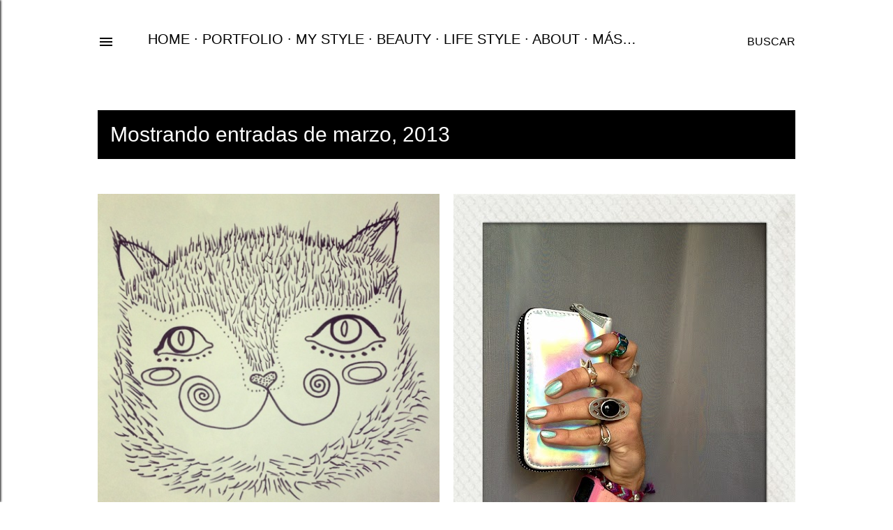

--- FILE ---
content_type: text/html; charset=UTF-8
request_url: http://www.stylegonzalez.com/2013/03/
body_size: 19794
content:
<!DOCTYPE html>
<html dir='ltr' lang='es'>
<head>
<meta content='width=device-width, initial-scale=1' name='viewport'/>
<title>STYLE GONZALEZ - Pedro Rodrigo Gonzalez </title>
<meta content='text/html; charset=UTF-8' http-equiv='Content-Type'/>
<!-- Chrome, Firefox OS and Opera -->
<meta content='#ffffff' name='theme-color'/>
<!-- Windows Phone -->
<meta content='#ffffff' name='msapplication-navbutton-color'/>
<meta content='blogger' name='generator'/>
<link href='http://www.stylegonzalez.com/favicon.ico' rel='icon' type='image/x-icon'/>
<link href='http://www.stylegonzalez.com/2013/03/' rel='canonical'/>
<link rel="alternate" type="application/atom+xml" title="STYLE GONZALEZ - Pedro Rodrigo Gonzalez  - Atom" href="http://www.stylegonzalez.com/feeds/posts/default" />
<link rel="alternate" type="application/rss+xml" title="STYLE GONZALEZ - Pedro Rodrigo Gonzalez  - RSS" href="http://www.stylegonzalez.com/feeds/posts/default?alt=rss" />
<link rel="service.post" type="application/atom+xml" title="STYLE GONZALEZ - Pedro Rodrigo Gonzalez  - Atom" href="https://www.blogger.com/feeds/294456746638941190/posts/default" />
<!--Can't find substitution for tag [blog.ieCssRetrofitLinks]-->
<meta content='NYC - MEX Blogger Influencer

Fashion + Lifestyle + Travel Blog

Style Gonzalez

Pedro Rodrigo Gonzalez' name='description'/>
<meta content='http://www.stylegonzalez.com/2013/03/' property='og:url'/>
<meta content='STYLE GONZALEZ - Pedro Rodrigo Gonzalez ' property='og:title'/>
<meta content='NYC - MEX Blogger Influencer

Fashion + Lifestyle + Travel Blog

Style Gonzalez

Pedro Rodrigo Gonzalez' property='og:description'/>
<meta content='https://blogger.googleusercontent.com/img/b/R29vZ2xl/AVvXsEjRAjDUO4gFo3e4PQyO2pnyHJ7jBY_1tAgr1Ifxzd9WFYUhK9yaPDVII-B_5XKq45QSUFbFG_DiX47fzJD8os2c4Z5dJbk-WM9Wg1KaFZE6Ad87vFg9tSUaCktgNj6ybntT_XYLmmwtY5s3/w1200-h630-p-k-no-nu/blogger-image-123669713.jpg' property='og:image'/>
<meta content='https://blogger.googleusercontent.com/img/b/R29vZ2xl/AVvXsEjuHlna4DGrH3_793Xp5fKX4GdzX8R5yU7tcUp6HRvrRGcwTyfVe4gz15uw8Dhe6a1tZJ8152WEKoZFn_IMDYK6ouBKEL6oL2QXn9aYzCRpoleVRIwOziMPjHXL-JWWnMpSvE6fXqCTTNb7/w1200-h630-p-k-no-nu/IMG_0343.JPG' property='og:image'/>
<meta content='https://blogger.googleusercontent.com/img/b/R29vZ2xl/AVvXsEhoJfsy-LoTK9QZ3p_ZPtQTyX9SLVOrdyqif3YzXCQkhOmy1pr_-TzRWV6B82doV547w_-J75V4fvhyphenhyphenjbDMNEldxkU6ITN7xZGmyE1cisMdzhatOIBMD-POXuCTj_3gYUR8XXM5AWzK2hcx/w1200-h630-p-k-no-nu/IMG_1010.JPG' property='og:image'/>
<style type='text/css'>@font-face{font-family:'Montserrat';font-style:normal;font-weight:400;font-display:swap;src:url(//fonts.gstatic.com/s/montserrat/v31/JTUHjIg1_i6t8kCHKm4532VJOt5-QNFgpCtr6Hw0aXp-p7K4KLjztg.woff2)format('woff2');unicode-range:U+0460-052F,U+1C80-1C8A,U+20B4,U+2DE0-2DFF,U+A640-A69F,U+FE2E-FE2F;}@font-face{font-family:'Montserrat';font-style:normal;font-weight:400;font-display:swap;src:url(//fonts.gstatic.com/s/montserrat/v31/JTUHjIg1_i6t8kCHKm4532VJOt5-QNFgpCtr6Hw9aXp-p7K4KLjztg.woff2)format('woff2');unicode-range:U+0301,U+0400-045F,U+0490-0491,U+04B0-04B1,U+2116;}@font-face{font-family:'Montserrat';font-style:normal;font-weight:400;font-display:swap;src:url(//fonts.gstatic.com/s/montserrat/v31/JTUHjIg1_i6t8kCHKm4532VJOt5-QNFgpCtr6Hw2aXp-p7K4KLjztg.woff2)format('woff2');unicode-range:U+0102-0103,U+0110-0111,U+0128-0129,U+0168-0169,U+01A0-01A1,U+01AF-01B0,U+0300-0301,U+0303-0304,U+0308-0309,U+0323,U+0329,U+1EA0-1EF9,U+20AB;}@font-face{font-family:'Montserrat';font-style:normal;font-weight:400;font-display:swap;src:url(//fonts.gstatic.com/s/montserrat/v31/JTUHjIg1_i6t8kCHKm4532VJOt5-QNFgpCtr6Hw3aXp-p7K4KLjztg.woff2)format('woff2');unicode-range:U+0100-02BA,U+02BD-02C5,U+02C7-02CC,U+02CE-02D7,U+02DD-02FF,U+0304,U+0308,U+0329,U+1D00-1DBF,U+1E00-1E9F,U+1EF2-1EFF,U+2020,U+20A0-20AB,U+20AD-20C0,U+2113,U+2C60-2C7F,U+A720-A7FF;}@font-face{font-family:'Montserrat';font-style:normal;font-weight:400;font-display:swap;src:url(//fonts.gstatic.com/s/montserrat/v31/JTUHjIg1_i6t8kCHKm4532VJOt5-QNFgpCtr6Hw5aXp-p7K4KLg.woff2)format('woff2');unicode-range:U+0000-00FF,U+0131,U+0152-0153,U+02BB-02BC,U+02C6,U+02DA,U+02DC,U+0304,U+0308,U+0329,U+2000-206F,U+20AC,U+2122,U+2191,U+2193,U+2212,U+2215,U+FEFF,U+FFFD;}</style>
<style id='page-skin-1' type='text/css'><!--
/*! normalize.css v3.0.1 | MIT License | git.io/normalize */html{font-family:sans-serif;-ms-text-size-adjust:100%;-webkit-text-size-adjust:100%}body{margin:0}article,aside,details,figcaption,figure,footer,header,hgroup,main,nav,section,summary{display:block}audio,canvas,progress,video{display:inline-block;vertical-align:baseline}audio:not([controls]){display:none;height:0}[hidden],template{display:none}a{background:transparent}a:active,a:hover{outline:0}abbr[title]{border-bottom:1px dotted}b,strong{font-weight:bold}dfn{font-style:italic}h1{font-size:2em;margin:.67em 0}mark{background:#ff0;color:#000}small{font-size:80%}sub,sup{font-size:75%;line-height:0;position:relative;vertical-align:baseline}sup{top:-0.5em}sub{bottom:-0.25em}img{border:0}svg:not(:root){overflow:hidden}figure{margin:1em 40px}hr{-moz-box-sizing:content-box;box-sizing:content-box;height:0}pre{overflow:auto}code,kbd,pre,samp{font-family:monospace,monospace;font-size:1em}button,input,optgroup,select,textarea{color:inherit;font:inherit;margin:0}button{overflow:visible}button,select{text-transform:none}button,html input[type="button"],input[type="reset"],input[type="submit"]{-webkit-appearance:button;cursor:pointer}button[disabled],html input[disabled]{cursor:default}button::-moz-focus-inner,input::-moz-focus-inner{border:0;padding:0}input{line-height:normal}input[type="checkbox"],input[type="radio"]{box-sizing:border-box;padding:0}input[type="number"]::-webkit-inner-spin-button,input[type="number"]::-webkit-outer-spin-button{height:auto}input[type="search"]{-webkit-appearance:textfield;-moz-box-sizing:content-box;-webkit-box-sizing:content-box;box-sizing:content-box}input[type="search"]::-webkit-search-cancel-button,input[type="search"]::-webkit-search-decoration{-webkit-appearance:none}fieldset{border:1px solid #c0c0c0;margin:0 2px;padding:.35em .625em .75em}legend{border:0;padding:0}textarea{overflow:auto}optgroup{font-weight:bold}table{border-collapse:collapse;border-spacing:0}td,th{padding:0}
/*!************************************************
* Blogger Template Style
* Name: Soho
**************************************************/
body{
overflow-wrap:break-word;
word-break:break-word;
word-wrap:break-word
}
.hidden{
display:none
}
.invisible{
visibility:hidden
}
.container::after,.float-container::after{
clear:both;
content:"";
display:table
}
.clearboth{
clear:both
}
#comments .comment .comment-actions,.subscribe-popup .FollowByEmail .follow-by-email-submit{
background:0 0;
border:0;
box-shadow:none;
color:#000000;
cursor:pointer;
font-size:14px;
font-weight:700;
outline:0;
text-decoration:none;
text-transform:uppercase;
width:auto
}
.dim-overlay{
background-color:rgba(0,0,0,.54);
height:100vh;
left:0;
position:fixed;
top:0;
width:100%
}
#sharing-dim-overlay{
background-color:transparent
}
input::-ms-clear{
display:none
}
.blogger-logo,.svg-icon-24.blogger-logo{
fill:#ff9800;
opacity:1
}
.loading-spinner-large{
-webkit-animation:mspin-rotate 1.568s infinite linear;
animation:mspin-rotate 1.568s infinite linear;
height:48px;
overflow:hidden;
position:absolute;
width:48px;
z-index:200
}
.loading-spinner-large>div{
-webkit-animation:mspin-revrot 5332ms infinite steps(4);
animation:mspin-revrot 5332ms infinite steps(4)
}
.loading-spinner-large>div>div{
-webkit-animation:mspin-singlecolor-large-film 1333ms infinite steps(81);
animation:mspin-singlecolor-large-film 1333ms infinite steps(81);
background-size:100%;
height:48px;
width:3888px
}
.mspin-black-large>div>div,.mspin-grey_54-large>div>div{
background-image:url(https://www.blogblog.com/indie/mspin_black_large.svg)
}
.mspin-white-large>div>div{
background-image:url(https://www.blogblog.com/indie/mspin_white_large.svg)
}
.mspin-grey_54-large{
opacity:.54
}
@-webkit-keyframes mspin-singlecolor-large-film{
from{
-webkit-transform:translateX(0);
transform:translateX(0)
}
to{
-webkit-transform:translateX(-3888px);
transform:translateX(-3888px)
}
}
@keyframes mspin-singlecolor-large-film{
from{
-webkit-transform:translateX(0);
transform:translateX(0)
}
to{
-webkit-transform:translateX(-3888px);
transform:translateX(-3888px)
}
}
@-webkit-keyframes mspin-rotate{
from{
-webkit-transform:rotate(0);
transform:rotate(0)
}
to{
-webkit-transform:rotate(360deg);
transform:rotate(360deg)
}
}
@keyframes mspin-rotate{
from{
-webkit-transform:rotate(0);
transform:rotate(0)
}
to{
-webkit-transform:rotate(360deg);
transform:rotate(360deg)
}
}
@-webkit-keyframes mspin-revrot{
from{
-webkit-transform:rotate(0);
transform:rotate(0)
}
to{
-webkit-transform:rotate(-360deg);
transform:rotate(-360deg)
}
}
@keyframes mspin-revrot{
from{
-webkit-transform:rotate(0);
transform:rotate(0)
}
to{
-webkit-transform:rotate(-360deg);
transform:rotate(-360deg)
}
}
.skip-navigation{
background-color:#fff;
box-sizing:border-box;
color:#000;
display:block;
height:0;
left:0;
line-height:50px;
overflow:hidden;
padding-top:0;
position:fixed;
text-align:center;
top:0;
-webkit-transition:box-shadow .3s,height .3s,padding-top .3s;
transition:box-shadow .3s,height .3s,padding-top .3s;
width:100%;
z-index:900
}
.skip-navigation:focus{
box-shadow:0 4px 5px 0 rgba(0,0,0,.14),0 1px 10px 0 rgba(0,0,0,.12),0 2px 4px -1px rgba(0,0,0,.2);
height:50px
}
#main{
outline:0
}
.main-heading{
position:absolute;
clip:rect(1px,1px,1px,1px);
padding:0;
border:0;
height:1px;
width:1px;
overflow:hidden
}
.Attribution{
margin-top:1em;
text-align:center
}
.Attribution .blogger img,.Attribution .blogger svg{
vertical-align:bottom
}
.Attribution .blogger img{
margin-right:.5em
}
.Attribution div{
line-height:24px;
margin-top:.5em
}
.Attribution .copyright,.Attribution .image-attribution{
font-size:.7em;
margin-top:1.5em
}
.BLOG_mobile_video_class{
display:none
}
.bg-photo{
background-attachment:scroll!important
}
body .CSS_LIGHTBOX{
z-index:900
}
.extendable .show-less,.extendable .show-more{
border-color:#000000;
color:#000000;
margin-top:8px
}
.extendable .show-less.hidden,.extendable .show-more.hidden{
display:none
}
.inline-ad{
display:none;
max-width:100%;
overflow:hidden
}
.adsbygoogle{
display:block
}
#cookieChoiceInfo{
bottom:0;
top:auto
}
iframe.b-hbp-video{
border:0
}
.post-body img{
max-width:100%
}
.post-body iframe{
max-width:100%
}
.post-body a[imageanchor="1"]{
display:inline-block
}
.byline{
margin-right:1em
}
.byline:last-child{
margin-right:0
}
.link-copied-dialog{
max-width:520px;
outline:0
}
.link-copied-dialog .modal-dialog-buttons{
margin-top:8px
}
.link-copied-dialog .goog-buttonset-default{
background:0 0;
border:0
}
.link-copied-dialog .goog-buttonset-default:focus{
outline:0
}
.paging-control-container{
margin-bottom:16px
}
.paging-control-container .paging-control{
display:inline-block
}
.paging-control-container .comment-range-text::after,.paging-control-container .paging-control{
color:#000000
}
.paging-control-container .comment-range-text,.paging-control-container .paging-control{
margin-right:8px
}
.paging-control-container .comment-range-text::after,.paging-control-container .paging-control::after{
content:"\b7";
cursor:default;
padding-left:8px;
pointer-events:none
}
.paging-control-container .comment-range-text:last-child::after,.paging-control-container .paging-control:last-child::after{
content:none
}
.byline.reactions iframe{
height:20px
}
.b-notification{
color:#000;
background-color:#fff;
border-bottom:solid 1px #000;
box-sizing:border-box;
padding:16px 32px;
text-align:center
}
.b-notification.visible{
-webkit-transition:margin-top .3s cubic-bezier(.4,0,.2,1);
transition:margin-top .3s cubic-bezier(.4,0,.2,1)
}
.b-notification.invisible{
position:absolute
}
.b-notification-close{
position:absolute;
right:8px;
top:8px
}
.no-posts-message{
line-height:40px;
text-align:center
}
@media screen and (max-width:1240px){
body.item-view .post-body a[imageanchor="1"][style*="float: left;"],body.item-view .post-body a[imageanchor="1"][style*="float: right;"]{
float:none!important;
clear:none!important
}
body.item-view .post-body a[imageanchor="1"] img{
display:block;
height:auto;
margin:0 auto
}
body.item-view .post-body>.separator:first-child>a[imageanchor="1"]:first-child{
margin-top:20px
}
.post-body a[imageanchor]{
display:block
}
body.item-view .post-body a[imageanchor="1"]{
margin-left:0!important;
margin-right:0!important
}
body.item-view .post-body a[imageanchor="1"]+a[imageanchor="1"]{
margin-top:16px
}
}
.item-control{
display:none
}
#comments{
border-top:1px dashed rgba(0,0,0,.54);
margin-top:20px;
padding:20px
}
#comments .comment-thread ol{
margin:0;
padding-left:0;
padding-left:0
}
#comments .comment .comment-replybox-single,#comments .comment-thread .comment-replies{
margin-left:60px
}
#comments .comment-thread .thread-count{
display:none
}
#comments .comment{
list-style-type:none;
padding:0 0 30px;
position:relative
}
#comments .comment .comment{
padding-bottom:8px
}
.comment .avatar-image-container{
position:absolute
}
.comment .avatar-image-container img{
border-radius:50%
}
.avatar-image-container svg,.comment .avatar-image-container .avatar-icon{
border-radius:50%;
border:solid 1px #000000;
box-sizing:border-box;
fill:#000000;
height:35px;
margin:0;
padding:7px;
width:35px
}
.comment .comment-block{
margin-top:10px;
margin-left:60px;
padding-bottom:0
}
#comments .comment-author-header-wrapper{
margin-left:40px
}
#comments .comment .thread-expanded .comment-block{
padding-bottom:20px
}
#comments .comment .comment-header .user,#comments .comment .comment-header .user a{
color:#000000;
font-style:normal;
font-weight:700
}
#comments .comment .comment-actions{
bottom:0;
margin-bottom:15px;
position:absolute
}
#comments .comment .comment-actions>*{
margin-right:8px
}
#comments .comment .comment-header .datetime{
bottom:0;
color:#000000;
display:inline-block;
font-size:13px;
font-style:italic;
margin-left:8px
}
#comments .comment .comment-footer .comment-timestamp a,#comments .comment .comment-header .datetime a{
color:#000000
}
#comments .comment .comment-content,.comment .comment-body{
margin-top:12px;
word-break:break-word
}
.comment-body{
margin-bottom:12px
}
#comments.embed[data-num-comments="0"]{
border:0;
margin-top:0;
padding-top:0
}
#comments.embed[data-num-comments="0"] #comment-post-message,#comments.embed[data-num-comments="0"] div.comment-form>p,#comments.embed[data-num-comments="0"] p.comment-footer{
display:none
}
#comment-editor-src{
display:none
}
.comments .comments-content .loadmore.loaded{
max-height:0;
opacity:0;
overflow:hidden
}
.extendable .remaining-items{
height:0;
overflow:hidden;
-webkit-transition:height .3s cubic-bezier(.4,0,.2,1);
transition:height .3s cubic-bezier(.4,0,.2,1)
}
.extendable .remaining-items.expanded{
height:auto
}
.svg-icon-24,.svg-icon-24-button{
cursor:pointer;
height:24px;
width:24px;
min-width:24px
}
.touch-icon{
margin:-12px;
padding:12px
}
.touch-icon:active,.touch-icon:focus{
background-color:rgba(153,153,153,.4);
border-radius:50%
}
svg:not(:root).touch-icon{
overflow:visible
}
html[dir=rtl] .rtl-reversible-icon{
-webkit-transform:scaleX(-1);
-ms-transform:scaleX(-1);
transform:scaleX(-1)
}
.svg-icon-24-button,.touch-icon-button{
background:0 0;
border:0;
margin:0;
outline:0;
padding:0
}
.touch-icon-button .touch-icon:active,.touch-icon-button .touch-icon:focus{
background-color:transparent
}
.touch-icon-button:active .touch-icon,.touch-icon-button:focus .touch-icon{
background-color:rgba(153,153,153,.4);
border-radius:50%
}
.Profile .default-avatar-wrapper .avatar-icon{
border-radius:50%;
border:solid 1px #000000;
box-sizing:border-box;
fill:#000000;
margin:0
}
.Profile .individual .default-avatar-wrapper .avatar-icon{
padding:25px
}
.Profile .individual .avatar-icon,.Profile .individual .profile-img{
height:120px;
width:120px
}
.Profile .team .default-avatar-wrapper .avatar-icon{
padding:8px
}
.Profile .team .avatar-icon,.Profile .team .default-avatar-wrapper,.Profile .team .profile-img{
height:40px;
width:40px
}
.snippet-container{
margin:0;
position:relative;
overflow:hidden
}
.snippet-fade{
bottom:0;
box-sizing:border-box;
position:absolute;
width:96px
}
.snippet-fade{
right:0
}
.snippet-fade:after{
content:"\2026"
}
.snippet-fade:after{
float:right
}
.centered-top-container.sticky{
left:0;
position:fixed;
right:0;
top:0;
width:auto;
z-index:50;
-webkit-transition-property:opacity,-webkit-transform;
transition-property:opacity,-webkit-transform;
transition-property:transform,opacity;
transition-property:transform,opacity,-webkit-transform;
-webkit-transition-duration:.2s;
transition-duration:.2s;
-webkit-transition-timing-function:cubic-bezier(.4,0,.2,1);
transition-timing-function:cubic-bezier(.4,0,.2,1)
}
.centered-top-placeholder{
display:none
}
.collapsed-header .centered-top-placeholder{
display:block
}
.centered-top-container .Header .replaced h1,.centered-top-placeholder .Header .replaced h1{
display:none
}
.centered-top-container.sticky .Header .replaced h1{
display:block
}
.centered-top-container.sticky .Header .header-widget{
background:0 0
}
.centered-top-container.sticky .Header .header-image-wrapper{
display:none
}
.centered-top-container img,.centered-top-placeholder img{
max-width:100%
}
.collapsible{
-webkit-transition:height .3s cubic-bezier(.4,0,.2,1);
transition:height .3s cubic-bezier(.4,0,.2,1)
}
.collapsible,.collapsible>summary{
display:block;
overflow:hidden
}
.collapsible>:not(summary){
display:none
}
.collapsible[open]>:not(summary){
display:block
}
.collapsible:focus,.collapsible>summary:focus{
outline:0
}
.collapsible>summary{
cursor:pointer;
display:block;
padding:0
}
.collapsible:focus>summary,.collapsible>summary:focus{
background-color:transparent
}
.collapsible>summary::-webkit-details-marker{
display:none
}
.collapsible-title{
-webkit-box-align:center;
-webkit-align-items:center;
-ms-flex-align:center;
align-items:center;
display:-webkit-box;
display:-webkit-flex;
display:-ms-flexbox;
display:flex
}
.collapsible-title .title{
-webkit-box-flex:1;
-webkit-flex:1 1 auto;
-ms-flex:1 1 auto;
flex:1 1 auto;
-webkit-box-ordinal-group:1;
-webkit-order:0;
-ms-flex-order:0;
order:0;
overflow:hidden;
text-overflow:ellipsis;
white-space:nowrap
}
.collapsible-title .chevron-down,.collapsible[open] .collapsible-title .chevron-up{
display:block
}
.collapsible-title .chevron-up,.collapsible[open] .collapsible-title .chevron-down{
display:none
}
.flat-button{
cursor:pointer;
display:inline-block;
font-weight:700;
text-transform:uppercase;
border-radius:2px;
padding:8px;
margin:-8px
}
.flat-icon-button{
background:0 0;
border:0;
margin:0;
outline:0;
padding:0;
margin:-12px;
padding:12px;
cursor:pointer;
box-sizing:content-box;
display:inline-block;
line-height:0
}
.flat-icon-button,.flat-icon-button .splash-wrapper{
border-radius:50%
}
.flat-icon-button .splash.animate{
-webkit-animation-duration:.3s;
animation-duration:.3s
}
.overflowable-container{
max-height:40px;
overflow:hidden;
position:relative
}
.overflow-button{
cursor:pointer
}
#overflowable-dim-overlay{
background:0 0
}
.overflow-popup{
box-shadow:0 2px 2px 0 rgba(0,0,0,.14),0 3px 1px -2px rgba(0,0,0,.2),0 1px 5px 0 rgba(0,0,0,.12);
background-color:#ffffff;
left:0;
max-width:calc(100% - 32px);
position:absolute;
top:0;
visibility:hidden;
z-index:101
}
.overflow-popup ul{
list-style:none
}
.overflow-popup .tabs li,.overflow-popup li{
display:block;
height:auto
}
.overflow-popup .tabs li{
padding-left:0;
padding-right:0
}
.overflow-button.hidden,.overflow-popup .tabs li.hidden,.overflow-popup li.hidden{
display:none
}
.search{
display:-webkit-box;
display:-webkit-flex;
display:-ms-flexbox;
display:flex;
line-height:24px;
width:24px
}
.search.focused{
width:100%
}
.search.focused .section{
width:100%
}
.search form{
z-index:101
}
.search h3{
display:none
}
.search form{
display:-webkit-box;
display:-webkit-flex;
display:-ms-flexbox;
display:flex;
-webkit-box-flex:1;
-webkit-flex:1 0 0;
-ms-flex:1 0 0px;
flex:1 0 0;
border-bottom:solid 1px transparent;
padding-bottom:8px
}
.search form>*{
display:none
}
.search.focused form>*{
display:block
}
.search .search-input label{
display:none
}
.centered-top-placeholder.cloned .search form{
z-index:30
}
.search.focused form{
border-color:#000000;
position:relative;
width:auto
}
.collapsed-header .centered-top-container .search.focused form{
border-bottom-color:transparent
}
.search-expand{
-webkit-box-flex:0;
-webkit-flex:0 0 auto;
-ms-flex:0 0 auto;
flex:0 0 auto
}
.search-expand-text{
display:none
}
.search-close{
display:inline;
vertical-align:middle
}
.search-input{
-webkit-box-flex:1;
-webkit-flex:1 0 1px;
-ms-flex:1 0 1px;
flex:1 0 1px
}
.search-input input{
background:0 0;
border:0;
box-sizing:border-box;
color:#000000;
display:inline-block;
outline:0;
width:calc(100% - 48px)
}
.search-input input.no-cursor{
color:transparent;
text-shadow:0 0 0 #000000
}
.collapsed-header .centered-top-container .search-action,.collapsed-header .centered-top-container .search-input input{
color:#000000
}
.collapsed-header .centered-top-container .search-input input.no-cursor{
color:transparent;
text-shadow:0 0 0 #000000
}
.collapsed-header .centered-top-container .search-input input.no-cursor:focus,.search-input input.no-cursor:focus{
outline:0
}
.search-focused>*{
visibility:hidden
}
.search-focused .search,.search-focused .search-icon{
visibility:visible
}
.search.focused .search-action{
display:block
}
.search.focused .search-action:disabled{
opacity:.3
}
.widget.Sharing .sharing-button{
display:none
}
.widget.Sharing .sharing-buttons li{
padding:0
}
.widget.Sharing .sharing-buttons li span{
display:none
}
.post-share-buttons{
position:relative
}
.centered-bottom .share-buttons .svg-icon-24,.share-buttons .svg-icon-24{
fill:#000000
}
.sharing-open.touch-icon-button:active .touch-icon,.sharing-open.touch-icon-button:focus .touch-icon{
background-color:transparent
}
.share-buttons{
background-color:#ffffff;
border-radius:2px;
box-shadow:0 2px 2px 0 rgba(0,0,0,.14),0 3px 1px -2px rgba(0,0,0,.2),0 1px 5px 0 rgba(0,0,0,.12);
color:#000000;
list-style:none;
margin:0;
padding:8px 0;
position:absolute;
top:-11px;
min-width:200px;
z-index:101
}
.share-buttons.hidden{
display:none
}
.sharing-button{
background:0 0;
border:0;
margin:0;
outline:0;
padding:0;
cursor:pointer
}
.share-buttons li{
margin:0;
height:48px
}
.share-buttons li:last-child{
margin-bottom:0
}
.share-buttons li .sharing-platform-button{
box-sizing:border-box;
cursor:pointer;
display:block;
height:100%;
margin-bottom:0;
padding:0 16px;
position:relative;
width:100%
}
.share-buttons li .sharing-platform-button:focus,.share-buttons li .sharing-platform-button:hover{
background-color:rgba(128,128,128,.1);
outline:0
}
.share-buttons li svg[class*=" sharing-"],.share-buttons li svg[class^=sharing-]{
position:absolute;
top:10px
}
.share-buttons li span.sharing-platform-button{
position:relative;
top:0
}
.share-buttons li .platform-sharing-text{
display:block;
font-size:16px;
line-height:48px;
white-space:nowrap
}
.share-buttons li .platform-sharing-text{
margin-left:56px
}
.sidebar-container{
background-color:#f7f7f7;
max-width:270px;
overflow-y:auto;
-webkit-transition-property:-webkit-transform;
transition-property:-webkit-transform;
transition-property:transform;
transition-property:transform,-webkit-transform;
-webkit-transition-duration:.3s;
transition-duration:.3s;
-webkit-transition-timing-function:cubic-bezier(0,0,.2,1);
transition-timing-function:cubic-bezier(0,0,.2,1);
width:270px;
z-index:101;
-webkit-overflow-scrolling:touch
}
.sidebar-container .navigation{
line-height:0;
padding:16px
}
.sidebar-container .sidebar-back{
cursor:pointer
}
.sidebar-container .widget{
background:0 0;
margin:0 16px;
padding:16px 0
}
.sidebar-container .widget .title{
color:#000000;
margin:0
}
.sidebar-container .widget ul{
list-style:none;
margin:0;
padding:0
}
.sidebar-container .widget ul ul{
margin-left:1em
}
.sidebar-container .widget li{
font-size:16px;
line-height:normal
}
.sidebar-container .widget+.widget{
border-top:1px dashed #666666
}
.BlogArchive li{
margin:16px 0
}
.BlogArchive li:last-child{
margin-bottom:0
}
.Label li a{
display:inline-block
}
.BlogArchive .post-count,.Label .label-count{
float:right;
margin-left:.25em
}
.BlogArchive .post-count::before,.Label .label-count::before{
content:"("
}
.BlogArchive .post-count::after,.Label .label-count::after{
content:")"
}
.widget.Translate .skiptranslate>div{
display:block!important
}
.widget.Profile .profile-link{
display:-webkit-box;
display:-webkit-flex;
display:-ms-flexbox;
display:flex
}
.widget.Profile .team-member .default-avatar-wrapper,.widget.Profile .team-member .profile-img{
-webkit-box-flex:0;
-webkit-flex:0 0 auto;
-ms-flex:0 0 auto;
flex:0 0 auto;
margin-right:1em
}
.widget.Profile .individual .profile-link{
-webkit-box-orient:vertical;
-webkit-box-direction:normal;
-webkit-flex-direction:column;
-ms-flex-direction:column;
flex-direction:column
}
.widget.Profile .team .profile-link .profile-name{
-webkit-align-self:center;
-ms-flex-item-align:center;
align-self:center;
display:block;
-webkit-box-flex:1;
-webkit-flex:1 1 auto;
-ms-flex:1 1 auto;
flex:1 1 auto
}
.dim-overlay{
background-color:rgba(0,0,0,.54);
z-index:100
}
body.sidebar-visible{
overflow-y:hidden
}
@media screen and (max-width:2069px){
.sidebar-container{
bottom:0;
position:fixed;
top:0;
left:0;
right:auto
}
.sidebar-container.sidebar-invisible{
-webkit-transition-timing-function:cubic-bezier(.4,0,.6,1);
transition-timing-function:cubic-bezier(.4,0,.6,1)
}
html[dir=ltr] .sidebar-container.sidebar-invisible{
-webkit-transform:translateX(-270px);
-ms-transform:translateX(-270px);
transform:translateX(-270px)
}
html[dir=rtl] .sidebar-container.sidebar-invisible{
-webkit-transform:translateX(270px);
-ms-transform:translateX(270px);
transform:translateX(270px)
}
}
@media screen and (min-width:2070px){
.sidebar-container{
position:absolute;
top:0;
left:0;
right:auto
}
.sidebar-container .navigation{
display:none
}
}
.dialog{
box-shadow:0 2px 2px 0 rgba(0,0,0,.14),0 3px 1px -2px rgba(0,0,0,.2),0 1px 5px 0 rgba(0,0,0,.12);
background:#ffffff;
box-sizing:border-box;
color:#000000;
padding:30px;
position:fixed;
text-align:center;
width:calc(100% - 24px);
z-index:101
}
.dialog input[type=email],.dialog input[type=text]{
background-color:transparent;
border:0;
border-bottom:solid 1px rgba(0,0,0,.12);
color:#000000;
display:block;
font-family:Arial, Tahoma, Helvetica, FreeSans, sans-serif;
font-size:16px;
line-height:24px;
margin:auto;
padding-bottom:7px;
outline:0;
text-align:center;
width:100%
}
.dialog input[type=email]::-webkit-input-placeholder,.dialog input[type=text]::-webkit-input-placeholder{
color:#000000
}
.dialog input[type=email]::-moz-placeholder,.dialog input[type=text]::-moz-placeholder{
color:#000000
}
.dialog input[type=email]:-ms-input-placeholder,.dialog input[type=text]:-ms-input-placeholder{
color:#000000
}
.dialog input[type=email]::-ms-input-placeholder,.dialog input[type=text]::-ms-input-placeholder{
color:#000000
}
.dialog input[type=email]::placeholder,.dialog input[type=text]::placeholder{
color:#000000
}
.dialog input[type=email]:focus,.dialog input[type=text]:focus{
border-bottom:solid 2px #000000;
padding-bottom:6px
}
.dialog input.no-cursor{
color:transparent;
text-shadow:0 0 0 #000000
}
.dialog input.no-cursor:focus{
outline:0
}
.dialog input.no-cursor:focus{
outline:0
}
.dialog input[type=submit]{
font-family:Arial, Tahoma, Helvetica, FreeSans, sans-serif
}
.dialog .goog-buttonset-default{
color:#000000
}
.subscribe-popup{
max-width:364px
}
.subscribe-popup h3{
color:#000000;
font-size:1.8em;
margin-top:0
}
.subscribe-popup .FollowByEmail h3{
display:none
}
.subscribe-popup .FollowByEmail .follow-by-email-submit{
color:#000000;
display:inline-block;
margin:0 auto;
margin-top:24px;
width:auto;
white-space:normal
}
.subscribe-popup .FollowByEmail .follow-by-email-submit:disabled{
cursor:default;
opacity:.3
}
@media (max-width:800px){
.blog-name div.widget.Subscribe{
margin-bottom:16px
}
body.item-view .blog-name div.widget.Subscribe{
margin:8px auto 16px auto;
width:100%
}
}
body#layout .bg-photo,body#layout .bg-photo-overlay{
display:none
}
body#layout .page_body{
padding:0;
position:relative;
top:0
}
body#layout .page{
display:inline-block;
left:inherit;
position:relative;
vertical-align:top;
width:540px
}
body#layout .centered{
max-width:954px
}
body#layout .navigation{
display:none
}
body#layout .sidebar-container{
display:inline-block;
width:40%
}
body#layout .hamburger-menu,body#layout .search{
display:none
}
body{
background-color:#ffffff;
color:#000000;
font:normal normal 14px Arial, Tahoma, Helvetica, FreeSans, sans-serif;
height:100%;
margin:0;
min-height:100vh
}
h1,h2,h3,h4,h5,h6{
font-weight:400
}
a{
color:#000000;
text-decoration:none
}
.dim-overlay{
z-index:100
}
body.sidebar-visible .page_body{
overflow-y:scroll
}
.widget .title{
color:#666666;
font:normal normal 30px Arial, Tahoma, Helvetica, FreeSans, sans-serif
}
.extendable .show-less,.extendable .show-more{
color:#000000;
font:normal normal 30px Arial, Tahoma, Helvetica, FreeSans, sans-serif;
margin:12px -8px 0 -8px;
text-transform:uppercase
}
.footer .widget,.main .widget{
margin:50px 0
}
.main .widget .title{
text-transform:uppercase
}
.inline-ad{
display:block;
margin-top:50px
}
.adsbygoogle{
text-align:center
}
.page_body{
display:-webkit-box;
display:-webkit-flex;
display:-ms-flexbox;
display:flex;
-webkit-box-orient:vertical;
-webkit-box-direction:normal;
-webkit-flex-direction:column;
-ms-flex-direction:column;
flex-direction:column;
min-height:100vh;
position:relative;
z-index:20
}
.page_body>*{
-webkit-box-flex:0;
-webkit-flex:0 0 auto;
-ms-flex:0 0 auto;
flex:0 0 auto
}
.page_body>#footer{
margin-top:auto
}
.centered-bottom,.centered-top{
margin:0 32px;
max-width:100%
}
.centered-top{
padding-bottom:12px;
padding-top:12px
}
.sticky .centered-top{
padding-bottom:0;
padding-top:0
}
.centered-top-container,.centered-top-placeholder{
background:#ffffff
}
.centered-top{
display:-webkit-box;
display:-webkit-flex;
display:-ms-flexbox;
display:flex;
-webkit-flex-wrap:wrap;
-ms-flex-wrap:wrap;
flex-wrap:wrap;
-webkit-box-pack:justify;
-webkit-justify-content:space-between;
-ms-flex-pack:justify;
justify-content:space-between;
position:relative
}
.sticky .centered-top{
-webkit-flex-wrap:nowrap;
-ms-flex-wrap:nowrap;
flex-wrap:nowrap
}
.centered-top-container .svg-icon-24,.centered-top-placeholder .svg-icon-24{
fill:#000000
}
.back-button-container,.hamburger-menu-container{
-webkit-box-flex:0;
-webkit-flex:0 0 auto;
-ms-flex:0 0 auto;
flex:0 0 auto;
height:48px;
-webkit-box-ordinal-group:2;
-webkit-order:1;
-ms-flex-order:1;
order:1
}
.sticky .back-button-container,.sticky .hamburger-menu-container{
-webkit-box-ordinal-group:2;
-webkit-order:1;
-ms-flex-order:1;
order:1
}
.back-button,.hamburger-menu,.search-expand-icon{
cursor:pointer;
margin-top:0
}
.search{
-webkit-box-align:start;
-webkit-align-items:flex-start;
-ms-flex-align:start;
align-items:flex-start;
-webkit-box-flex:0;
-webkit-flex:0 0 auto;
-ms-flex:0 0 auto;
flex:0 0 auto;
height:48px;
margin-left:24px;
-webkit-box-ordinal-group:4;
-webkit-order:3;
-ms-flex-order:3;
order:3
}
.search,.search.focused{
width:auto
}
.search.focused{
position:static
}
.sticky .search{
display:none;
-webkit-box-ordinal-group:5;
-webkit-order:4;
-ms-flex-order:4;
order:4
}
.search .section{
right:0;
margin-top:12px;
position:absolute;
top:12px;
width:0
}
.sticky .search .section{
top:0
}
.search-expand{
background:0 0;
border:0;
margin:0;
outline:0;
padding:0;
color:#000000;
cursor:pointer;
-webkit-box-flex:0;
-webkit-flex:0 0 auto;
-ms-flex:0 0 auto;
flex:0 0 auto;
font:normal normal 30px Arial, Tahoma, Helvetica, FreeSans, sans-serif;
text-transform:uppercase;
word-break:normal
}
.search.focused .search-expand{
visibility:hidden
}
.search .dim-overlay{
background:0 0
}
.search.focused .section{
max-width:400px
}
.search.focused form{
border-color:#000000;
height:24px
}
.search.focused .search-input{
display:-webkit-box;
display:-webkit-flex;
display:-ms-flexbox;
display:flex;
-webkit-box-flex:1;
-webkit-flex:1 1 auto;
-ms-flex:1 1 auto;
flex:1 1 auto
}
.search-input input{
-webkit-box-flex:1;
-webkit-flex:1 1 auto;
-ms-flex:1 1 auto;
flex:1 1 auto;
font:normal normal 16px Arial, Tahoma, Helvetica, FreeSans, sans-serif
}
.search input[type=submit]{
display:none
}
.subscribe-section-container{
-webkit-box-flex:1;
-webkit-flex:1 0 auto;
-ms-flex:1 0 auto;
flex:1 0 auto;
margin-left:24px;
-webkit-box-ordinal-group:3;
-webkit-order:2;
-ms-flex-order:2;
order:2;
text-align:right
}
.sticky .subscribe-section-container{
-webkit-box-flex:0;
-webkit-flex:0 0 auto;
-ms-flex:0 0 auto;
flex:0 0 auto;
-webkit-box-ordinal-group:4;
-webkit-order:3;
-ms-flex-order:3;
order:3
}
.subscribe-button{
background:0 0;
border:0;
margin:0;
outline:0;
padding:0;
color:#000000;
cursor:pointer;
display:inline-block;
font:normal normal 30px Arial, Tahoma, Helvetica, FreeSans, sans-serif;
line-height:48px;
margin:0;
text-transform:uppercase;
word-break:normal
}
.subscribe-popup h3{
color:#666666;
font:normal normal 30px Arial, Tahoma, Helvetica, FreeSans, sans-serif;
margin-bottom:24px;
text-transform:uppercase
}
.subscribe-popup div.widget.FollowByEmail .follow-by-email-address{
color:#000000;
font:normal normal 30px Arial, Tahoma, Helvetica, FreeSans, sans-serif
}
.subscribe-popup div.widget.FollowByEmail .follow-by-email-submit{
color:#000000;
font:normal normal 30px Arial, Tahoma, Helvetica, FreeSans, sans-serif;
margin-top:24px;
text-transform:uppercase
}
.blog-name{
-webkit-box-flex:1;
-webkit-flex:1 1 100%;
-ms-flex:1 1 100%;
flex:1 1 100%;
-webkit-box-ordinal-group:5;
-webkit-order:4;
-ms-flex-order:4;
order:4;
overflow:hidden
}
.sticky .blog-name{
-webkit-box-flex:1;
-webkit-flex:1 1 auto;
-ms-flex:1 1 auto;
flex:1 1 auto;
margin:0 12px;
-webkit-box-ordinal-group:3;
-webkit-order:2;
-ms-flex-order:2;
order:2
}
body.search-view .centered-top.search-focused .blog-name{
display:none
}
.widget.Header h1{
font:normal normal 30px Arial, Tahoma, Helvetica, FreeSans, sans-serif;
margin:0;
text-transform:uppercase
}
.widget.Header h1,.widget.Header h1 a{
color:#000000
}
.widget.Header p{
color:#000000;
font:normal normal 30px Arial, Tahoma, Helvetica, FreeSans, sans-serif;
line-height:1.7
}
.sticky .widget.Header h1{
font-size:16px;
line-height:48px;
overflow:hidden;
overflow-wrap:normal;
text-overflow:ellipsis;
white-space:nowrap;
word-wrap:normal
}
.sticky .widget.Header p{
display:none
}
.sticky{
box-shadow:0 1px 3px #000000
}
#page_list_top .widget.PageList{
font:normal normal 20px Arial, Tahoma, Helvetica, FreeSans, sans-serif;
line-height:40px
}
#page_list_top .widget.PageList .title{
display:none
}
#page_list_top .widget.PageList .overflowable-contents{
overflow:hidden
}
#page_list_top .widget.PageList .overflowable-contents ul{
list-style:none;
margin:0;
padding:0
}
#page_list_top .widget.PageList .overflow-popup ul{
list-style:none;
margin:0;
padding:0 20px
}
#page_list_top .widget.PageList .overflowable-contents li{
display:inline-block
}
#page_list_top .widget.PageList .overflowable-contents li.hidden{
display:none
}
#page_list_top .widget.PageList .overflowable-contents li:not(:first-child):before{
color:#000000;
content:"\b7"
}
#page_list_top .widget.PageList .overflow-button a,#page_list_top .widget.PageList .overflow-popup li a,#page_list_top .widget.PageList .overflowable-contents li a{
color:#000000;
font:normal normal 20px Arial, Tahoma, Helvetica, FreeSans, sans-serif;
line-height:40px;
text-transform:uppercase
}
#page_list_top .widget.PageList .overflow-popup li.selected a,#page_list_top .widget.PageList .overflowable-contents li.selected a{
color:#000000;
font:normal bold 20px Arial, Tahoma, Helvetica, FreeSans, sans-serif;
line-height:40px
}
#page_list_top .widget.PageList .overflow-button{
display:inline
}
.sticky #page_list_top{
display:none
}
body.homepage-view .hero-image.has-image{
background:#ffffff url(//4.bp.blogspot.com/-xIbOc_UNBj8/YMU1ZtG602I/AAAAAAAAMVc/fGfN396z-LENrqMW98YYhGwg6H4d_kiWgCK4BGAYYCw/s100/pride%2Bjune%2B4%2Bcopy.png) repeat scroll top left;
background-attachment:scroll;
background-color:#ffffff;
background-size:cover;
height:62.5vw;
max-height:75vh;
min-height:200px;
width:100%
}
.post-filter-message{
background-color:#000000;
color:#fefefe;
display:-webkit-box;
display:-webkit-flex;
display:-ms-flexbox;
display:flex;
-webkit-flex-wrap:wrap;
-ms-flex-wrap:wrap;
flex-wrap:wrap;
font:normal normal 30px Arial, Tahoma, Helvetica, FreeSans, sans-serif;
-webkit-box-pack:justify;
-webkit-justify-content:space-between;
-ms-flex-pack:justify;
justify-content:space-between;
margin-top:50px;
padding:18px
}
.post-filter-message .message-container{
-webkit-box-flex:1;
-webkit-flex:1 1 auto;
-ms-flex:1 1 auto;
flex:1 1 auto;
min-width:0
}
.post-filter-message .home-link-container{
-webkit-box-flex:0;
-webkit-flex:0 0 auto;
-ms-flex:0 0 auto;
flex:0 0 auto
}
.post-filter-message .search-label,.post-filter-message .search-query{
color:#000000;
font:normal normal 30px Arial, Tahoma, Helvetica, FreeSans, sans-serif;
text-transform:uppercase
}
.post-filter-message .home-link,.post-filter-message .home-link a{
color:#000000;
font:normal normal 30px Arial, Tahoma, Helvetica, FreeSans, sans-serif;
text-transform:uppercase
}
.widget.FeaturedPost .thumb.hero-thumb{
background-position:center;
background-size:cover;
height:360px
}
.widget.FeaturedPost .featured-post-snippet:before{
content:"\2014"
}
.snippet-container,.snippet-fade{
font:normal normal 14px Arial, Tahoma, Helvetica, FreeSans, sans-serif;
line-height:23.8px
}
.snippet-container{
max-height:166.6px;
overflow:hidden
}
.snippet-fade{
background:-webkit-linear-gradient(left,#ffffff 0,#ffffff 20%,rgba(255, 255, 255, 0) 100%);
background:linear-gradient(to left,#ffffff 0,#ffffff 20%,rgba(255, 255, 255, 0) 100%);
color:#000000
}
.post-sidebar{
display:none
}
.widget.Blog .blog-posts .post-outer-container{
width:100%
}
.no-posts{
text-align:center
}
body.feed-view .widget.Blog .blog-posts .post-outer-container,body.item-view .widget.Blog .blog-posts .post-outer{
margin-bottom:50px
}
.widget.Blog .post.no-featured-image,.widget.PopularPosts .post.no-featured-image{
background-color:#000000;
padding:30px
}
.widget.Blog .post>.post-share-buttons-top{
right:0;
position:absolute;
top:0
}
.widget.Blog .post>.post-share-buttons-bottom{
bottom:0;
right:0;
position:absolute
}
.blog-pager{
text-align:right
}
.blog-pager a{
color:#000000;
font:normal normal 30px Arial, Tahoma, Helvetica, FreeSans, sans-serif;
text-transform:uppercase
}
.blog-pager .blog-pager-newer-link,.blog-pager .home-link{
display:none
}
.post-title{
font:normal normal 20px Arial, Tahoma, Helvetica, FreeSans, sans-serif;
margin:0;
text-transform:uppercase
}
.post-title,.post-title a{
color:#000000
}
.post.no-featured-image .post-title,.post.no-featured-image .post-title a{
color:#000000
}
body.item-view .post-body-container:before{
content:"\2014"
}
.post-body{
color:#000000;
font:normal normal 14px Arial, Tahoma, Helvetica, FreeSans, sans-serif;
line-height:1.7
}
.post-body blockquote{
color:#000000;
font:normal normal 16px Arial, Tahoma, Helvetica, FreeSans, sans-serif;
line-height:1.7;
margin-left:0;
margin-right:0
}
.post-body img{
height:auto;
max-width:100%
}
.post-body .tr-caption{
color:#000000;
font:normal normal 12px Arial, Tahoma, Helvetica, FreeSans, sans-serif;
line-height:1.7
}
.snippet-thumbnail{
position:relative
}
.snippet-thumbnail .post-header{
background:#ffffff;
bottom:0;
margin-bottom:0;
padding-right:15px;
padding-bottom:5px;
padding-top:5px;
position:absolute
}
.snippet-thumbnail img{
width:100%
}
.post-footer,.post-header{
margin:8px 0
}
body.item-view .widget.Blog .post-header{
margin:0 0 16px 0
}
body.item-view .widget.Blog .post-footer{
margin:50px 0 0 0
}
.widget.FeaturedPost .post-footer{
display:-webkit-box;
display:-webkit-flex;
display:-ms-flexbox;
display:flex;
-webkit-flex-wrap:wrap;
-ms-flex-wrap:wrap;
flex-wrap:wrap;
-webkit-box-pack:justify;
-webkit-justify-content:space-between;
-ms-flex-pack:justify;
justify-content:space-between
}
.widget.FeaturedPost .post-footer>*{
-webkit-box-flex:0;
-webkit-flex:0 1 auto;
-ms-flex:0 1 auto;
flex:0 1 auto
}
.widget.FeaturedPost .post-footer,.widget.FeaturedPost .post-footer a,.widget.FeaturedPost .post-footer button{
line-height:1.7
}
.jump-link{
margin:-8px
}
.post-header,.post-header a,.post-header button{
color:#000000;
font:normal normal 10px Arial, Tahoma, Helvetica, FreeSans, sans-serif
}
.post.no-featured-image .post-header,.post.no-featured-image .post-header a,.post.no-featured-image .post-header button{
color:#000000
}
.post-footer,.post-footer a,.post-footer button{
color:#666666;
font:normal normal 12px Arial, Tahoma, Helvetica, FreeSans, sans-serif
}
.post.no-featured-image .post-footer,.post.no-featured-image .post-footer a,.post.no-featured-image .post-footer button{
color:#000000
}
body.item-view .post-footer-line{
line-height:2.3
}
.byline{
display:inline-block
}
.byline .flat-button{
text-transform:none
}
.post-header .byline:not(:last-child):after{
content:"\b7"
}
.post-header .byline:not(:last-child){
margin-right:0
}
.byline.post-labels a{
display:inline-block;
word-break:break-all
}
.byline.post-labels a:not(:last-child):after{
content:","
}
.byline.reactions .reactions-label{
line-height:22px;
vertical-align:top
}
.post-share-buttons{
margin-left:0
}
.share-buttons{
background-color:#f9f9f9;
border-radius:0;
box-shadow:0 1px 1px 1px #000000;
color:#000000;
font:normal normal 16px Arial, Tahoma, Helvetica, FreeSans, sans-serif
}
.share-buttons .svg-icon-24{
fill:#000000
}
#comment-holder .continue{
display:none
}
#comment-editor{
margin-bottom:20px;
margin-top:20px
}
.widget.Attribution,.widget.Attribution .copyright,.widget.Attribution .copyright a,.widget.Attribution .image-attribution,.widget.Attribution .image-attribution a,.widget.Attribution a{
color:#000000;
font:normal normal 12px Arial, Tahoma, Helvetica, FreeSans, sans-serif
}
.widget.Attribution svg{
fill:#000000
}
.widget.Attribution .blogger a{
display:-webkit-box;
display:-webkit-flex;
display:-ms-flexbox;
display:flex;
-webkit-align-content:center;
-ms-flex-line-pack:center;
align-content:center;
-webkit-box-pack:center;
-webkit-justify-content:center;
-ms-flex-pack:center;
justify-content:center;
line-height:24px
}
.widget.Attribution .blogger svg{
margin-right:8px
}
.widget.Profile ul{
list-style:none;
padding:0
}
.widget.Profile .individual .default-avatar-wrapper,.widget.Profile .individual .profile-img{
border-radius:50%;
display:inline-block;
height:120px;
width:120px
}
.widget.Profile .individual .profile-data a,.widget.Profile .team .profile-name{
color:#000000;
font:normal normal 30px Arial, Tahoma, Helvetica, FreeSans, sans-serif;
text-transform:none
}
.widget.Profile .individual dd{
color:#000000;
font:normal normal 14px Arial, Tahoma, Helvetica, FreeSans, sans-serif;
margin:0 auto
}
.widget.Profile .individual .profile-link,.widget.Profile .team .visit-profile{
color:#000000;
font:normal normal 30px Arial, Tahoma, Helvetica, FreeSans, sans-serif;
text-transform:uppercase
}
.widget.Profile .team .default-avatar-wrapper,.widget.Profile .team .profile-img{
border-radius:50%;
float:left;
height:40px;
width:40px
}
.widget.Profile .team .profile-link .profile-name-wrapper{
-webkit-box-flex:1;
-webkit-flex:1 1 auto;
-ms-flex:1 1 auto;
flex:1 1 auto
}
.widget.Label li,.widget.Label span.label-size{
color:#000000;
display:inline-block;
font:normal normal 30px Arial, Tahoma, Helvetica, FreeSans, sans-serif;
word-break:break-all
}
.widget.Label li:not(:last-child):after,.widget.Label span.label-size:not(:last-child):after{
content:","
}
.widget.PopularPosts .post{
margin-bottom:50px
}
body.item-view #sidebar .widget.PopularPosts{
margin-left:40px;
width:inherit
}
#comments{
border-top:none;
padding:0
}
#comments .comment .comment-footer,#comments .comment .comment-header,#comments .comment .comment-header .datetime,#comments .comment .comment-header .datetime a{
color:#000000;
font:normal normal 12px Arial, Tahoma, Helvetica, FreeSans, sans-serif
}
#comments .comment .comment-author,#comments .comment .comment-author a,#comments .comment .comment-header .user,#comments .comment .comment-header .user a{
color:#000000;
font:normal normal 14px Arial, Tahoma, Helvetica, FreeSans, sans-serif
}
#comments .comment .comment-body,#comments .comment .comment-content{
color:#000000;
font:normal normal 14px Arial, Tahoma, Helvetica, FreeSans, sans-serif
}
#comments .comment .comment-actions,#comments .footer,#comments .footer a,#comments .loadmore,#comments .paging-control{
color:#999999;
font:normal 400 12px Montserrat, sans-serif;
text-transform:uppercase
}
#commentsHolder{
border-bottom:none;
border-top:none
}
#comments .comment-form h4{
position:absolute;
clip:rect(1px,1px,1px,1px);
padding:0;
border:0;
height:1px;
width:1px;
overflow:hidden
}
.sidebar-container{
background-color:#ffffff;
color:#000000;
font:normal normal 24px Arial, Tahoma, Helvetica, FreeSans, sans-serif;
min-height:100%
}
html[dir=ltr] .sidebar-container{
box-shadow:1px 0 3px #000000
}
html[dir=rtl] .sidebar-container{
box-shadow:-1px 0 3px #000000
}
.sidebar-container a{
color:#000000
}
.sidebar-container .svg-icon-24{
fill:#000000
}
.sidebar-container .widget{
margin:0;
margin-left:40px;
padding:40px;
padding-left:0
}
.sidebar-container .widget+.widget{
border-top:1px solid #666666
}
.sidebar-container .widget .title{
color:#000000;
font:normal normal 12px Arial, Tahoma, Helvetica, FreeSans, sans-serif
}
.sidebar-container .widget ul li,.sidebar-container .widget.BlogArchive #ArchiveList li{
font:normal normal 24px Arial, Tahoma, Helvetica, FreeSans, sans-serif;
margin:1em 0 0 0
}
.sidebar-container .BlogArchive .post-count,.sidebar-container .Label .label-count{
float:none
}
.sidebar-container .Label li a{
display:inline
}
.sidebar-container .widget.Profile .default-avatar-wrapper .avatar-icon{
border-color:#000000;
fill:#000000
}
.sidebar-container .widget.Profile .individual{
text-align:center
}
.sidebar-container .widget.Profile .individual dd:before{
content:"\2014";
display:block
}
.sidebar-container .widget.Profile .individual .profile-data a,.sidebar-container .widget.Profile .team .profile-name{
color:#000000;
font:normal normal 30px Arial, Tahoma, Helvetica, FreeSans, sans-serif
}
.sidebar-container .widget.Profile .individual dd{
color:#000000;
font:normal normal 20px Arial, Tahoma, Helvetica, FreeSans, sans-serif;
margin:0 30px
}
.sidebar-container .widget.Profile .individual .profile-link,.sidebar-container .widget.Profile .team .visit-profile{
color:#000000;
font:normal normal 20px Arial, Tahoma, Helvetica, FreeSans, sans-serif
}
.sidebar-container .snippet-fade{
background:-webkit-linear-gradient(left,#ffffff 0,#ffffff 20%,rgba(255, 255, 255, 0) 100%);
background:linear-gradient(to left,#ffffff 0,#ffffff 20%,rgba(255, 255, 255, 0) 100%)
}
@media screen and (min-width:640px){
.centered-bottom,.centered-top{
margin:0 auto;
width:576px
}
.centered-top{
-webkit-flex-wrap:nowrap;
-ms-flex-wrap:nowrap;
flex-wrap:nowrap;
padding-bottom:24px;
padding-top:36px
}
.blog-name{
-webkit-box-flex:1;
-webkit-flex:1 1 auto;
-ms-flex:1 1 auto;
flex:1 1 auto;
min-width:0;
-webkit-box-ordinal-group:3;
-webkit-order:2;
-ms-flex-order:2;
order:2
}
.sticky .blog-name{
margin:0
}
.back-button-container,.hamburger-menu-container{
margin-right:36px;
-webkit-box-ordinal-group:2;
-webkit-order:1;
-ms-flex-order:1;
order:1
}
.search{
margin-left:36px;
-webkit-box-ordinal-group:5;
-webkit-order:4;
-ms-flex-order:4;
order:4
}
.search .section{
top:36px
}
.sticky .search{
display:block
}
.subscribe-section-container{
-webkit-box-flex:0;
-webkit-flex:0 0 auto;
-ms-flex:0 0 auto;
flex:0 0 auto;
margin-left:36px;
-webkit-box-ordinal-group:4;
-webkit-order:3;
-ms-flex-order:3;
order:3
}
.subscribe-button{
font:normal normal 16px Arial, Tahoma, Helvetica, FreeSans, sans-serif;
line-height:48px
}
.subscribe-popup h3{
font:normal normal 16px Arial, Tahoma, Helvetica, FreeSans, sans-serif
}
.subscribe-popup div.widget.FollowByEmail .follow-by-email-address{
font:normal normal 16px Arial, Tahoma, Helvetica, FreeSans, sans-serif
}
.subscribe-popup div.widget.FollowByEmail .follow-by-email-submit{
font:normal normal 16px Arial, Tahoma, Helvetica, FreeSans, sans-serif
}
.widget .title{
font:normal normal 16px Arial, Tahoma, Helvetica, FreeSans, sans-serif
}
.widget.Blog .post.no-featured-image,.widget.PopularPosts .post.no-featured-image{
padding:65px
}
.post-title{
font:normal normal 30px Arial, Tahoma, Helvetica, FreeSans, sans-serif
}
.blog-pager a{
font:normal normal 16px Arial, Tahoma, Helvetica, FreeSans, sans-serif
}
.widget.Header h1{
font:normal normal 50px Arial, Tahoma, Helvetica, FreeSans, sans-serif
}
.sticky .widget.Header h1{
font-size:24px
}
}
@media screen and (min-width:1240px){
.centered-bottom,.centered-top{
width:1000px
}
.back-button-container,.hamburger-menu-container{
margin-right:48px
}
.search{
margin-left:48px
}
.search-expand{
font:normal normal 16px Arial, Tahoma, Helvetica, FreeSans, sans-serif;
line-height:48px
}
.search-expand-text{
display:block
}
.search-expand-icon{
display:none
}
.subscribe-section-container{
margin-left:48px
}
.post-filter-message{
font:normal normal 30px Arial, Tahoma, Helvetica, FreeSans, sans-serif
}
.post-filter-message .search-label,.post-filter-message .search-query{
font:normal normal 30px Arial, Tahoma, Helvetica, FreeSans, sans-serif
}
.post-filter-message .home-link{
font:normal normal 30px Arial, Tahoma, Helvetica, FreeSans, sans-serif
}
.widget.Blog .blog-posts .post-outer-container{
width:490px
}
body.error-view .widget.Blog .blog-posts .post-outer-container,body.item-view .widget.Blog .blog-posts .post-outer-container{
width:100%
}
body.item-view .widget.Blog .blog-posts .post-outer{
display:-webkit-box;
display:-webkit-flex;
display:-ms-flexbox;
display:flex
}
#comments,body.item-view .post-outer-container .inline-ad,body.item-view .widget.PopularPosts{
margin-left:220px;
width:760px
}
.post-sidebar{
box-sizing:border-box;
display:block;
font:normal normal 16px Arial, Tahoma, Helvetica, FreeSans, sans-serif;
padding-right:20px;
width:220px
}
.post-sidebar-item{
margin-bottom:30px
}
.post-sidebar-item ul{
list-style:none;
padding:0
}
.post-sidebar-item .sharing-button{
color:#000000;
cursor:pointer;
display:inline-block;
font:normal normal 16px Arial, Tahoma, Helvetica, FreeSans, sans-serif;
line-height:normal;
word-break:normal
}
.post-sidebar-labels li{
margin-bottom:8px
}
body.item-view .widget.Blog .post{
width:760px
}
.widget.Blog .post.no-featured-image,.widget.PopularPosts .post.no-featured-image{
padding:100px 65px
}
.page .widget.FeaturedPost .post-content{
display:-webkit-box;
display:-webkit-flex;
display:-ms-flexbox;
display:flex;
-webkit-box-pack:justify;
-webkit-justify-content:space-between;
-ms-flex-pack:justify;
justify-content:space-between
}
.page .widget.FeaturedPost .thumb-link{
display:-webkit-box;
display:-webkit-flex;
display:-ms-flexbox;
display:flex
}
.page .widget.FeaturedPost .thumb.hero-thumb{
height:auto;
min-height:300px;
width:490px
}
.page .widget.FeaturedPost .post-content.has-featured-image .post-text-container{
width:425px
}
.page .widget.FeaturedPost .post-content.no-featured-image .post-text-container{
width:100%
}
.page .widget.FeaturedPost .post-header{
margin:0 0 8px 0
}
.page .widget.FeaturedPost .post-footer{
margin:8px 0 0 0
}
.post-body{
font:normal normal 15px Arial, Tahoma, Helvetica, FreeSans, sans-serif;
line-height:1.7
}
.post-body blockquote{
font:normal normal 24px Arial, Tahoma, Helvetica, FreeSans, sans-serif;
line-height:1.7
}
.snippet-container,.snippet-fade{
font:normal normal 15px Arial, Tahoma, Helvetica, FreeSans, sans-serif;
line-height:25.5px
}
.snippet-container{
max-height:306px
}
.widget.Profile .individual .profile-data a,.widget.Profile .team .profile-name{
font:normal normal 30px Arial, Tahoma, Helvetica, FreeSans, sans-serif
}
.widget.Profile .individual .profile-link,.widget.Profile .team .visit-profile{
font:normal normal 16px Arial, Tahoma, Helvetica, FreeSans, sans-serif
}
}
@media screen and (min-width:2070px){
body{
position:relative
}
.page_body{
margin-left:270px
}
.sticky .centered-top{
padding-left:270px
}
.hamburger-menu-container{
display:none
}
.sidebar-container{
overflow:visible;
z-index:32
}
}

--></style>
<style id='template-skin-1' type='text/css'><!--
body#layout .hidden,
body#layout .invisible {
display: inherit;
}
body#layout .page {
width: 60%;
}
body#layout.ltr .page {
float: right;
}
body#layout.rtl .page {
float: left;
}
body#layout .sidebar-container {
width: 40%;
}
body#layout.ltr .sidebar-container {
float: left;
}
body#layout.rtl .sidebar-container {
float: right;
}
--></style>
<script async='async' src='//pagead2.googlesyndication.com/pagead/js/adsbygoogle.js'></script>
<script async='async' src='https://www.gstatic.com/external_hosted/imagesloaded/imagesloaded-3.1.8.min.js'></script>
<script async='async' src='https://www.gstatic.com/external_hosted/vanillamasonry-v3_1_5/masonry.pkgd.min.js'></script>
<script async='async' src='https://www.gstatic.com/external_hosted/clipboardjs/clipboard.min.js'></script>
<style>
    body.homepage-view .hero-image.has-image {background-image:url(\/\/4.bp.blogspot.com\/-xIbOc_UNBj8\/YMU1ZtG602I\/AAAAAAAAMVc\/fGfN396z-LENrqMW98YYhGwg6H4d_kiWgCK4BGAYYCw\/s100\/pride%2Bjune%2B4%2Bcopy.png);}
    
@media (max-width: 320px) { body.homepage-view .hero-image.has-image {background-image:url(\/\/4.bp.blogspot.com\/-xIbOc_UNBj8\/YMU1ZtG602I\/AAAAAAAAMVc\/fGfN396z-LENrqMW98YYhGwg6H4d_kiWgCK4BGAYYCw\/w320\/pride%2Bjune%2B4%2Bcopy.png);}}
@media (max-width: 640px) and (min-width: 321px) { body.homepage-view .hero-image.has-image {background-image:url(\/\/4.bp.blogspot.com\/-xIbOc_UNBj8\/YMU1ZtG602I\/AAAAAAAAMVc\/fGfN396z-LENrqMW98YYhGwg6H4d_kiWgCK4BGAYYCw\/w640\/pride%2Bjune%2B4%2Bcopy.png);}}
@media (max-width: 800px) and (min-width: 641px) { body.homepage-view .hero-image.has-image {background-image:url(\/\/4.bp.blogspot.com\/-xIbOc_UNBj8\/YMU1ZtG602I\/AAAAAAAAMVc\/fGfN396z-LENrqMW98YYhGwg6H4d_kiWgCK4BGAYYCw\/w800\/pride%2Bjune%2B4%2Bcopy.png);}}
@media (max-width: 1024px) and (min-width: 801px) { body.homepage-view .hero-image.has-image {background-image:url(\/\/4.bp.blogspot.com\/-xIbOc_UNBj8\/YMU1ZtG602I\/AAAAAAAAMVc\/fGfN396z-LENrqMW98YYhGwg6H4d_kiWgCK4BGAYYCw\/w1024\/pride%2Bjune%2B4%2Bcopy.png);}}
@media (max-width: 1440px) and (min-width: 1025px) { body.homepage-view .hero-image.has-image {background-image:url(\/\/4.bp.blogspot.com\/-xIbOc_UNBj8\/YMU1ZtG602I\/AAAAAAAAMVc\/fGfN396z-LENrqMW98YYhGwg6H4d_kiWgCK4BGAYYCw\/w1440\/pride%2Bjune%2B4%2Bcopy.png);}}
@media (max-width: 1680px) and (min-width: 1441px) { body.homepage-view .hero-image.has-image {background-image:url(\/\/4.bp.blogspot.com\/-xIbOc_UNBj8\/YMU1ZtG602I\/AAAAAAAAMVc\/fGfN396z-LENrqMW98YYhGwg6H4d_kiWgCK4BGAYYCw\/w1680\/pride%2Bjune%2B4%2Bcopy.png);}}
@media (max-width: 1920px) and (min-width: 1681px) { body.homepage-view .hero-image.has-image {background-image:url(\/\/4.bp.blogspot.com\/-xIbOc_UNBj8\/YMU1ZtG602I\/AAAAAAAAMVc\/fGfN396z-LENrqMW98YYhGwg6H4d_kiWgCK4BGAYYCw\/w1920\/pride%2Bjune%2B4%2Bcopy.png);}}
/* Last tag covers anything over one higher than the previous max-size cap. */
@media (min-width: 1921px) { body.homepage-view .hero-image.has-image {background-image:url(\/\/4.bp.blogspot.com\/-xIbOc_UNBj8\/YMU1ZtG602I\/AAAAAAAAMVc\/fGfN396z-LENrqMW98YYhGwg6H4d_kiWgCK4BGAYYCw\/w2560\/pride%2Bjune%2B4%2Bcopy.png);}}
  </style>
<meta name='google-adsense-platform-account' content='ca-host-pub-1556223355139109'/>
<meta name='google-adsense-platform-domain' content='blogspot.com'/>

<!-- data-ad-client=ca-pub-3847166939888245 -->

</head>
<body class='archive-view feed-view version-1-3-3 variant-fancy_light'>
<a class='skip-navigation' href='#main' tabindex='0'>
Ir al contenido principal
</a>
<div class='page'>
<div class='page_body'>
<div class='main-page-body-content'>
<div class='centered-top-placeholder'></div>
<header class='centered-top-container' role='banner'>
<div class='centered-top'>
<div class='hamburger-menu-container'>
<svg class='svg-icon-24 touch-icon hamburger-menu'>
<use xlink:href='/responsive/sprite_v1_6.css.svg#ic_menu_black_24dp' xmlns:xlink='http://www.w3.org/1999/xlink'></use>
</svg>
</div>
<div class='search'>
<button aria-label='Buscar' class='search-expand touch-icon-button'>
<div class='search-expand-text'>Buscar</div>
<svg class='svg-icon-24 touch-icon search-expand-icon'>
<use xlink:href='/responsive/sprite_v1_6.css.svg#ic_search_black_24dp' xmlns:xlink='http://www.w3.org/1999/xlink'></use>
</svg>
</button>
<div class='section' id='search_top' name='Search (Top)'><div class='widget BlogSearch' data-version='2' id='BlogSearch1'>
<h3 class='title'>
Buscar este blog
</h3>
<div class='widget-content' role='search'>
<form action='http://www.stylegonzalez.com/search' target='_top'>
<div class='search-input'>
<input aria-label='Buscar este blog' autocomplete='off' name='q' placeholder='Buscar este blog' value=''/>
</div>
<label>
<input type='submit'/>
<svg class='svg-icon-24 touch-icon search-icon'>
<use xlink:href='/responsive/sprite_v1_6.css.svg#ic_search_black_24dp' xmlns:xlink='http://www.w3.org/1999/xlink'></use>
</svg>
</label>
</form>
</div>
</div></div>
</div>
<div class='blog-name'>
<div class='no-items section' id='header' name='Cabecera'>
</div>
<nav role='navigation'>
<div class='section' id='page_list_top' name='Lista de páginas (arriba)'><div class='widget PageList' data-version='2' id='PageList1'>
<h3 class='title'>
Menu
</h3>
<div class='widget-content'>
<div class='overflowable-container'>
<div class='overflowable-contents'>
<div class='container'>
<ul class='tabs'>
<li class='overflowable-item'>
<a href='http://www.stylegonzalez.com/'>HOME</a>
</li>
<li class='overflowable-item'>
<a href='http://www.stylegonzalez.com/p/portfolio.html'>PORTFOLIO</a>
</li>
<li class='overflowable-item'>
<a href='http://www.stylegonzalez.com/search/label/stylegonzalez'>MY STYLE</a>
</li>
<li class='overflowable-item'>
<a href='http://www.stylegonzalez.com/search/label/beauty'>BEAUTY</a>
</li>
<li class='overflowable-item'>
<a href='http://www.stylegonzalez.com/search/label/lifestyle'>LIFE STYLE</a>
</li>
<li class='overflowable-item'>
<a href='http://www.stylegonzalez.com/p/about.html'>ABOUT</a>
</li>
<li class='overflowable-item'>
<a href='http://www.stylegonzalez.com/p/suscribe.html'>EMAIL LIST</a>
</li>
<li class='overflowable-item'>
<a href='http://www.stylegonzalez.com/p/contact.html'>CONTACT</a>
</li>
</ul>
</div>
</div>
<div class='overflow-button hidden'>
<a>Más&hellip;</a>
</div>
</div>
</div>
</div></div>
</nav>
</div>
</div>
</header>
<div class='hero-image has-image'></div>
<main class='centered-bottom' id='main' role='main' tabindex='-1'>
<h2 class='main-heading'>Entradas</h2>
<div class='post-filter-message'>
<div class='message-container'>
Mostrando entradas de marzo, 2013
</div>
<div class='home-link-container'>
<a class='home-link' href='http://www.stylegonzalez.com/'>Mostrar todo</a>
</div>
</div>
<div class='main section' id='page_body' name='Cuerpo de la página'>
<div class='widget Blog' data-version='2' id='Blog1'>
<div class='blog-posts hfeed container'>
<div class='post-outer-container'>
<div class='post-outer'>
<div class='post has-featured-image'>
<script type='application/ld+json'>{
  "@context": "http://schema.org",
  "@type": "BlogPosting",
  "mainEntityOfPage": {
    "@type": "WebPage",
    "@id": "http://www.stylegonzalez.com/2013/03/instagram.html"
  },
  "headline": "Instagram","description": "FOLLOW ME   @pedrodrigonzalez","datePublished": "2013-03-31T04:20:00-07:00",
  "dateModified": "2013-04-22T16:39:27-07:00","image": {
    "@type": "ImageObject","url": "https://blogger.googleusercontent.com/img/b/R29vZ2xl/AVvXsEjRAjDUO4gFo3e4PQyO2pnyHJ7jBY_1tAgr1Ifxzd9WFYUhK9yaPDVII-B_5XKq45QSUFbFG_DiX47fzJD8os2c4Z5dJbk-WM9Wg1KaFZE6Ad87vFg9tSUaCktgNj6ybntT_XYLmmwtY5s3/w1200-h630-p-k-no-nu/blogger-image-123669713.jpg",
    "height": 630,
    "width": 1200},"publisher": {
    "@type": "Organization",
    "name": "Blogger",
    "logo": {
      "@type": "ImageObject",
      "url": "https://blogger.googleusercontent.com/img/b/U2hvZWJveA/AVvXsEgfMvYAhAbdHksiBA24JKmb2Tav6K0GviwztID3Cq4VpV96HaJfy0viIu8z1SSw_G9n5FQHZWSRao61M3e58ImahqBtr7LiOUS6m_w59IvDYwjmMcbq3fKW4JSbacqkbxTo8B90dWp0Cese92xfLMPe_tg11g/h60/",
      "width": 206,
      "height": 60
    }
  },"author": {
    "@type": "Person",
    "name": "pedrodrigonzalez"
  }
}</script>
<div class='snippet-thumbnail'>
<a href='http://www.stylegonzalez.com/2013/03/instagram.html'><img alt='Imagen' sizes='(max-width: 576px) 100vw, (max-width: 1024px) 576px, 490px' src='https://blogger.googleusercontent.com/img/b/R29vZ2xl/AVvXsEjRAjDUO4gFo3e4PQyO2pnyHJ7jBY_1tAgr1Ifxzd9WFYUhK9yaPDVII-B_5XKq45QSUFbFG_DiX47fzJD8os2c4Z5dJbk-WM9Wg1KaFZE6Ad87vFg9tSUaCktgNj6ybntT_XYLmmwtY5s3/s400/blogger-image-123669713.jpg' srcset='https://blogger.googleusercontent.com/img/b/R29vZ2xl/AVvXsEjRAjDUO4gFo3e4PQyO2pnyHJ7jBY_1tAgr1Ifxzd9WFYUhK9yaPDVII-B_5XKq45QSUFbFG_DiX47fzJD8os2c4Z5dJbk-WM9Wg1KaFZE6Ad87vFg9tSUaCktgNj6ybntT_XYLmmwtY5s3/w320/blogger-image-123669713.jpg 320w, https://blogger.googleusercontent.com/img/b/R29vZ2xl/AVvXsEjRAjDUO4gFo3e4PQyO2pnyHJ7jBY_1tAgr1Ifxzd9WFYUhK9yaPDVII-B_5XKq45QSUFbFG_DiX47fzJD8os2c4Z5dJbk-WM9Wg1KaFZE6Ad87vFg9tSUaCktgNj6ybntT_XYLmmwtY5s3/w490/blogger-image-123669713.jpg 490w, https://blogger.googleusercontent.com/img/b/R29vZ2xl/AVvXsEjRAjDUO4gFo3e4PQyO2pnyHJ7jBY_1tAgr1Ifxzd9WFYUhK9yaPDVII-B_5XKq45QSUFbFG_DiX47fzJD8os2c4Z5dJbk-WM9Wg1KaFZE6Ad87vFg9tSUaCktgNj6ybntT_XYLmmwtY5s3/w576/blogger-image-123669713.jpg 576w, https://blogger.googleusercontent.com/img/b/R29vZ2xl/AVvXsEjRAjDUO4gFo3e4PQyO2pnyHJ7jBY_1tAgr1Ifxzd9WFYUhK9yaPDVII-B_5XKq45QSUFbFG_DiX47fzJD8os2c4Z5dJbk-WM9Wg1KaFZE6Ad87vFg9tSUaCktgNj6ybntT_XYLmmwtY5s3/w1152/blogger-image-123669713.jpg 1152w'/></a>
<div class='post-header'>
<div class='post-header-line-1'>
<span class='byline post-timestamp'>
<meta content='http://www.stylegonzalez.com/2013/03/instagram.html'/>
<a class='timestamp-link' href='http://www.stylegonzalez.com/2013/03/instagram.html' rel='bookmark' title='permanent link'>
<time class='published' datetime='2013-03-31T04:20:00-07:00' title='2013-03-31T04:20:00-07:00'>
marzo 31, 2013
</time>
</a>
</span>
</div>
</div>
</div>
<a name='2986051589602764889'></a>
<h3 class='post-title entry-title'>
<a href='http://www.stylegonzalez.com/2013/03/instagram.html'>Instagram</a>
</h3>
<div class='post-footer'>
<div class='post-footer-line post-footer-line-0'>
<div class='byline post-share-buttons goog-inline-block'>
<div aria-owns='sharing-popup-Blog1-footer-0-2986051589602764889' class='sharing' data-title='Instagram'>
<button aria-controls='sharing-popup-Blog1-footer-0-2986051589602764889' aria-label='Compartir' class='sharing-button touch-icon-button' id='sharing-button-Blog1-footer-0-2986051589602764889' role='button'>
Compartir
</button>
<div class='share-buttons-container'>
<ul aria-hidden='true' aria-label='Compartir' class='share-buttons hidden' id='sharing-popup-Blog1-footer-0-2986051589602764889' role='menu'>
<li>
<span aria-label='Obtener enlace' class='sharing-platform-button sharing-element-link' data-href='https://www.blogger.com/share-post.g?blogID=294456746638941190&postID=2986051589602764889&target=' data-url='http://www.stylegonzalez.com/2013/03/instagram.html' role='menuitem' tabindex='-1' title='Obtener enlace'>
<svg class='svg-icon-24 touch-icon sharing-link'>
<use xlink:href='/responsive/sprite_v1_6.css.svg#ic_24_link_dark' xmlns:xlink='http://www.w3.org/1999/xlink'></use>
</svg>
<span class='platform-sharing-text'>Obtener enlace</span>
</span>
</li>
<li>
<span aria-label='Compartir en Facebook' class='sharing-platform-button sharing-element-facebook' data-href='https://www.blogger.com/share-post.g?blogID=294456746638941190&postID=2986051589602764889&target=facebook' data-url='http://www.stylegonzalez.com/2013/03/instagram.html' role='menuitem' tabindex='-1' title='Compartir en Facebook'>
<svg class='svg-icon-24 touch-icon sharing-facebook'>
<use xlink:href='/responsive/sprite_v1_6.css.svg#ic_24_facebook_dark' xmlns:xlink='http://www.w3.org/1999/xlink'></use>
</svg>
<span class='platform-sharing-text'>Facebook</span>
</span>
</li>
<li>
<span aria-label='Compartir en X' class='sharing-platform-button sharing-element-twitter' data-href='https://www.blogger.com/share-post.g?blogID=294456746638941190&postID=2986051589602764889&target=twitter' data-url='http://www.stylegonzalez.com/2013/03/instagram.html' role='menuitem' tabindex='-1' title='Compartir en X'>
<svg class='svg-icon-24 touch-icon sharing-twitter'>
<use xlink:href='/responsive/sprite_v1_6.css.svg#ic_24_twitter_dark' xmlns:xlink='http://www.w3.org/1999/xlink'></use>
</svg>
<span class='platform-sharing-text'>X</span>
</span>
</li>
<li>
<span aria-label='Compartir en Pinterest' class='sharing-platform-button sharing-element-pinterest' data-href='https://www.blogger.com/share-post.g?blogID=294456746638941190&postID=2986051589602764889&target=pinterest' data-url='http://www.stylegonzalez.com/2013/03/instagram.html' role='menuitem' tabindex='-1' title='Compartir en Pinterest'>
<svg class='svg-icon-24 touch-icon sharing-pinterest'>
<use xlink:href='/responsive/sprite_v1_6.css.svg#ic_24_pinterest_dark' xmlns:xlink='http://www.w3.org/1999/xlink'></use>
</svg>
<span class='platform-sharing-text'>Pinterest</span>
</span>
</li>
<li>
<span aria-label='Correo electrónico' class='sharing-platform-button sharing-element-email' data-href='https://www.blogger.com/share-post.g?blogID=294456746638941190&postID=2986051589602764889&target=email' data-url='http://www.stylegonzalez.com/2013/03/instagram.html' role='menuitem' tabindex='-1' title='Correo electrónico'>
<svg class='svg-icon-24 touch-icon sharing-email'>
<use xlink:href='/responsive/sprite_v1_6.css.svg#ic_24_email_dark' xmlns:xlink='http://www.w3.org/1999/xlink'></use>
</svg>
<span class='platform-sharing-text'>Correo electrónico</span>
</span>
</li>
<li aria-hidden='true' class='hidden'>
<span aria-label='Compartir en otras aplicaciones' class='sharing-platform-button sharing-element-other' data-url='http://www.stylegonzalez.com/2013/03/instagram.html' role='menuitem' tabindex='-1' title='Compartir en otras aplicaciones'>
<svg class='svg-icon-24 touch-icon sharing-sharingOther'>
<use xlink:href='/responsive/sprite_v1_6.css.svg#ic_more_horiz_black_24dp' xmlns:xlink='http://www.w3.org/1999/xlink'></use>
</svg>
<span class='platform-sharing-text'>Otras aplicaciones</span>
</span>
</li>
</ul>
</div>
</div>
</div>
<span class='byline post-comment-link container'>
<a class='comment-link' href='http://www.stylegonzalez.com/2013/03/instagram.html#comments' onclick=''>
Publicar un comentario
</a>
</span>
</div>
</div>
</div>
</div>
<div class='inline-ad'>
<script async src="https://pagead2.googlesyndication.com/pagead/js/adsbygoogle.js"></script>
<!-- pedrodrigonzalez_page_body_Blog1_1x1_as -->
<ins class="adsbygoogle"
     style="display:block"
     data-ad-client="ca-pub-3847166939888245"
     data-ad-host="ca-host-pub-1556223355139109"
     data-ad-host-channel="L0007"
     data-ad-slot="2882705218"
     data-ad-format="auto"
     data-full-width-responsive="true"></ins>
<script>
(adsbygoogle = window.adsbygoogle || []).push({});
</script>
</div>
</div>
<div class='post-outer-container'>
<div class='post-outer'>
<div class='post has-featured-image'>
<script type='application/ld+json'>{
  "@context": "http://schema.org",
  "@type": "BlogPosting",
  "mainEntityOfPage": {
    "@type": "WebPage",
    "@id": "http://www.stylegonzalez.com/2013/03/accessories.html"
  },
  "headline": "ACCESSORIES","description": "1. Nail Polish - &#160; Urban Outfitters   2. Hand Bag - &#160; &#160;Urban Outfitters   3. Watches -&#160; CASIO &#160;   4. Rings - &#160;Forever 21","datePublished": "2013-03-28T16:21:00-07:00",
  "dateModified": "2013-03-28T16:21:38-07:00","image": {
    "@type": "ImageObject","url": "https://blogger.googleusercontent.com/img/b/R29vZ2xl/AVvXsEjuHlna4DGrH3_793Xp5fKX4GdzX8R5yU7tcUp6HRvrRGcwTyfVe4gz15uw8Dhe6a1tZJ8152WEKoZFn_IMDYK6ouBKEL6oL2QXn9aYzCRpoleVRIwOziMPjHXL-JWWnMpSvE6fXqCTTNb7/w1200-h630-p-k-no-nu/IMG_0343.JPG",
    "height": 630,
    "width": 1200},"publisher": {
    "@type": "Organization",
    "name": "Blogger",
    "logo": {
      "@type": "ImageObject",
      "url": "https://blogger.googleusercontent.com/img/b/U2hvZWJveA/AVvXsEgfMvYAhAbdHksiBA24JKmb2Tav6K0GviwztID3Cq4VpV96HaJfy0viIu8z1SSw_G9n5FQHZWSRao61M3e58ImahqBtr7LiOUS6m_w59IvDYwjmMcbq3fKW4JSbacqkbxTo8B90dWp0Cese92xfLMPe_tg11g/h60/",
      "width": 206,
      "height": 60
    }
  },"author": {
    "@type": "Person",
    "name": "pedrodrigonzalez"
  }
}</script>
<div class='snippet-thumbnail'>
<a href='http://www.stylegonzalez.com/2013/03/accessories.html'><img alt='Imagen' sizes='(max-width: 576px) 100vw, (max-width: 1024px) 576px, 490px' src='https://blogger.googleusercontent.com/img/b/R29vZ2xl/AVvXsEjuHlna4DGrH3_793Xp5fKX4GdzX8R5yU7tcUp6HRvrRGcwTyfVe4gz15uw8Dhe6a1tZJ8152WEKoZFn_IMDYK6ouBKEL6oL2QXn9aYzCRpoleVRIwOziMPjHXL-JWWnMpSvE6fXqCTTNb7/s640/IMG_0343.JPG' srcset='https://blogger.googleusercontent.com/img/b/R29vZ2xl/AVvXsEjuHlna4DGrH3_793Xp5fKX4GdzX8R5yU7tcUp6HRvrRGcwTyfVe4gz15uw8Dhe6a1tZJ8152WEKoZFn_IMDYK6ouBKEL6oL2QXn9aYzCRpoleVRIwOziMPjHXL-JWWnMpSvE6fXqCTTNb7/w320/IMG_0343.JPG 320w, https://blogger.googleusercontent.com/img/b/R29vZ2xl/AVvXsEjuHlna4DGrH3_793Xp5fKX4GdzX8R5yU7tcUp6HRvrRGcwTyfVe4gz15uw8Dhe6a1tZJ8152WEKoZFn_IMDYK6ouBKEL6oL2QXn9aYzCRpoleVRIwOziMPjHXL-JWWnMpSvE6fXqCTTNb7/w490/IMG_0343.JPG 490w, https://blogger.googleusercontent.com/img/b/R29vZ2xl/AVvXsEjuHlna4DGrH3_793Xp5fKX4GdzX8R5yU7tcUp6HRvrRGcwTyfVe4gz15uw8Dhe6a1tZJ8152WEKoZFn_IMDYK6ouBKEL6oL2QXn9aYzCRpoleVRIwOziMPjHXL-JWWnMpSvE6fXqCTTNb7/w576/IMG_0343.JPG 576w, https://blogger.googleusercontent.com/img/b/R29vZ2xl/AVvXsEjuHlna4DGrH3_793Xp5fKX4GdzX8R5yU7tcUp6HRvrRGcwTyfVe4gz15uw8Dhe6a1tZJ8152WEKoZFn_IMDYK6ouBKEL6oL2QXn9aYzCRpoleVRIwOziMPjHXL-JWWnMpSvE6fXqCTTNb7/w1152/IMG_0343.JPG 1152w'/></a>
<div class='post-header'>
<div class='post-header-line-1'>
<span class='byline post-timestamp'>
<meta content='http://www.stylegonzalez.com/2013/03/accessories.html'/>
<a class='timestamp-link' href='http://www.stylegonzalez.com/2013/03/accessories.html' rel='bookmark' title='permanent link'>
<time class='published' datetime='2013-03-28T16:21:00-07:00' title='2013-03-28T16:21:00-07:00'>
marzo 28, 2013
</time>
</a>
</span>
</div>
</div>
</div>
<a name='6575814743868904011'></a>
<h3 class='post-title entry-title'>
<a href='http://www.stylegonzalez.com/2013/03/accessories.html'>ACCESSORIES</a>
</h3>
<div class='post-footer'>
<div class='post-footer-line post-footer-line-0'>
<div class='byline post-share-buttons goog-inline-block'>
<div aria-owns='sharing-popup-Blog1-footer-0-6575814743868904011' class='sharing' data-title='ACCESSORIES'>
<button aria-controls='sharing-popup-Blog1-footer-0-6575814743868904011' aria-label='Compartir' class='sharing-button touch-icon-button' id='sharing-button-Blog1-footer-0-6575814743868904011' role='button'>
Compartir
</button>
<div class='share-buttons-container'>
<ul aria-hidden='true' aria-label='Compartir' class='share-buttons hidden' id='sharing-popup-Blog1-footer-0-6575814743868904011' role='menu'>
<li>
<span aria-label='Obtener enlace' class='sharing-platform-button sharing-element-link' data-href='https://www.blogger.com/share-post.g?blogID=294456746638941190&postID=6575814743868904011&target=' data-url='http://www.stylegonzalez.com/2013/03/accessories.html' role='menuitem' tabindex='-1' title='Obtener enlace'>
<svg class='svg-icon-24 touch-icon sharing-link'>
<use xlink:href='/responsive/sprite_v1_6.css.svg#ic_24_link_dark' xmlns:xlink='http://www.w3.org/1999/xlink'></use>
</svg>
<span class='platform-sharing-text'>Obtener enlace</span>
</span>
</li>
<li>
<span aria-label='Compartir en Facebook' class='sharing-platform-button sharing-element-facebook' data-href='https://www.blogger.com/share-post.g?blogID=294456746638941190&postID=6575814743868904011&target=facebook' data-url='http://www.stylegonzalez.com/2013/03/accessories.html' role='menuitem' tabindex='-1' title='Compartir en Facebook'>
<svg class='svg-icon-24 touch-icon sharing-facebook'>
<use xlink:href='/responsive/sprite_v1_6.css.svg#ic_24_facebook_dark' xmlns:xlink='http://www.w3.org/1999/xlink'></use>
</svg>
<span class='platform-sharing-text'>Facebook</span>
</span>
</li>
<li>
<span aria-label='Compartir en X' class='sharing-platform-button sharing-element-twitter' data-href='https://www.blogger.com/share-post.g?blogID=294456746638941190&postID=6575814743868904011&target=twitter' data-url='http://www.stylegonzalez.com/2013/03/accessories.html' role='menuitem' tabindex='-1' title='Compartir en X'>
<svg class='svg-icon-24 touch-icon sharing-twitter'>
<use xlink:href='/responsive/sprite_v1_6.css.svg#ic_24_twitter_dark' xmlns:xlink='http://www.w3.org/1999/xlink'></use>
</svg>
<span class='platform-sharing-text'>X</span>
</span>
</li>
<li>
<span aria-label='Compartir en Pinterest' class='sharing-platform-button sharing-element-pinterest' data-href='https://www.blogger.com/share-post.g?blogID=294456746638941190&postID=6575814743868904011&target=pinterest' data-url='http://www.stylegonzalez.com/2013/03/accessories.html' role='menuitem' tabindex='-1' title='Compartir en Pinterest'>
<svg class='svg-icon-24 touch-icon sharing-pinterest'>
<use xlink:href='/responsive/sprite_v1_6.css.svg#ic_24_pinterest_dark' xmlns:xlink='http://www.w3.org/1999/xlink'></use>
</svg>
<span class='platform-sharing-text'>Pinterest</span>
</span>
</li>
<li>
<span aria-label='Correo electrónico' class='sharing-platform-button sharing-element-email' data-href='https://www.blogger.com/share-post.g?blogID=294456746638941190&postID=6575814743868904011&target=email' data-url='http://www.stylegonzalez.com/2013/03/accessories.html' role='menuitem' tabindex='-1' title='Correo electrónico'>
<svg class='svg-icon-24 touch-icon sharing-email'>
<use xlink:href='/responsive/sprite_v1_6.css.svg#ic_24_email_dark' xmlns:xlink='http://www.w3.org/1999/xlink'></use>
</svg>
<span class='platform-sharing-text'>Correo electrónico</span>
</span>
</li>
<li aria-hidden='true' class='hidden'>
<span aria-label='Compartir en otras aplicaciones' class='sharing-platform-button sharing-element-other' data-url='http://www.stylegonzalez.com/2013/03/accessories.html' role='menuitem' tabindex='-1' title='Compartir en otras aplicaciones'>
<svg class='svg-icon-24 touch-icon sharing-sharingOther'>
<use xlink:href='/responsive/sprite_v1_6.css.svg#ic_more_horiz_black_24dp' xmlns:xlink='http://www.w3.org/1999/xlink'></use>
</svg>
<span class='platform-sharing-text'>Otras aplicaciones</span>
</span>
</li>
</ul>
</div>
</div>
</div>
<span class='byline post-comment-link container'>
<a class='comment-link' href='http://www.stylegonzalez.com/2013/03/accessories.html#comments' onclick=''>
Publicar un comentario
</a>
</span>
</div>
</div>
</div>
</div>
</div>
<div class='post-outer-container'>
<div class='post-outer'>
<div class='post has-featured-image'>
<script type='application/ld+json'>{
  "@context": "http://schema.org",
  "@type": "BlogPosting",
  "mainEntityOfPage": {
    "@type": "WebPage",
    "@id": "http://www.stylegonzalez.com/2013/03/klick-magazine-febrero.html"
  },
  "headline": "Klick Magazine // FEBRERO","description": "En el mes de Febrero comencé a escribir para Klick Xalapa Magazine , se trata de un pequeño espacio en el cual hablare sobre Moda, Estilos y...","datePublished": "2013-03-01T20:24:00-08:00",
  "dateModified": "2015-07-04T15:03:31-07:00","image": {
    "@type": "ImageObject","url": "https://blogger.googleusercontent.com/img/b/R29vZ2xl/AVvXsEhoJfsy-LoTK9QZ3p_ZPtQTyX9SLVOrdyqif3YzXCQkhOmy1pr_-TzRWV6B82doV547w_-J75V4fvhyphenhyphenjbDMNEldxkU6ITN7xZGmyE1cisMdzhatOIBMD-POXuCTj_3gYUR8XXM5AWzK2hcx/w1200-h630-p-k-no-nu/IMG_1010.JPG",
    "height": 630,
    "width": 1200},"publisher": {
    "@type": "Organization",
    "name": "Blogger",
    "logo": {
      "@type": "ImageObject",
      "url": "https://blogger.googleusercontent.com/img/b/U2hvZWJveA/AVvXsEgfMvYAhAbdHksiBA24JKmb2Tav6K0GviwztID3Cq4VpV96HaJfy0viIu8z1SSw_G9n5FQHZWSRao61M3e58ImahqBtr7LiOUS6m_w59IvDYwjmMcbq3fKW4JSbacqkbxTo8B90dWp0Cese92xfLMPe_tg11g/h60/",
      "width": 206,
      "height": 60
    }
  },"author": {
    "@type": "Person",
    "name": "pedrodrigonzalez"
  }
}</script>
<div class='snippet-thumbnail'>
<a href='http://www.stylegonzalez.com/2013/03/klick-magazine-febrero.html'><img alt='Imagen' sizes='(max-width: 576px) 100vw, (max-width: 1024px) 576px, 490px' src='https://blogger.googleusercontent.com/img/b/R29vZ2xl/AVvXsEhoJfsy-LoTK9QZ3p_ZPtQTyX9SLVOrdyqif3YzXCQkhOmy1pr_-TzRWV6B82doV547w_-J75V4fvhyphenhyphenjbDMNEldxkU6ITN7xZGmyE1cisMdzhatOIBMD-POXuCTj_3gYUR8XXM5AWzK2hcx/s400/IMG_1010.JPG' srcset='https://blogger.googleusercontent.com/img/b/R29vZ2xl/AVvXsEhoJfsy-LoTK9QZ3p_ZPtQTyX9SLVOrdyqif3YzXCQkhOmy1pr_-TzRWV6B82doV547w_-J75V4fvhyphenhyphenjbDMNEldxkU6ITN7xZGmyE1cisMdzhatOIBMD-POXuCTj_3gYUR8XXM5AWzK2hcx/w320/IMG_1010.JPG 320w, https://blogger.googleusercontent.com/img/b/R29vZ2xl/AVvXsEhoJfsy-LoTK9QZ3p_ZPtQTyX9SLVOrdyqif3YzXCQkhOmy1pr_-TzRWV6B82doV547w_-J75V4fvhyphenhyphenjbDMNEldxkU6ITN7xZGmyE1cisMdzhatOIBMD-POXuCTj_3gYUR8XXM5AWzK2hcx/w490/IMG_1010.JPG 490w, https://blogger.googleusercontent.com/img/b/R29vZ2xl/AVvXsEhoJfsy-LoTK9QZ3p_ZPtQTyX9SLVOrdyqif3YzXCQkhOmy1pr_-TzRWV6B82doV547w_-J75V4fvhyphenhyphenjbDMNEldxkU6ITN7xZGmyE1cisMdzhatOIBMD-POXuCTj_3gYUR8XXM5AWzK2hcx/w576/IMG_1010.JPG 576w, https://blogger.googleusercontent.com/img/b/R29vZ2xl/AVvXsEhoJfsy-LoTK9QZ3p_ZPtQTyX9SLVOrdyqif3YzXCQkhOmy1pr_-TzRWV6B82doV547w_-J75V4fvhyphenhyphenjbDMNEldxkU6ITN7xZGmyE1cisMdzhatOIBMD-POXuCTj_3gYUR8XXM5AWzK2hcx/w1152/IMG_1010.JPG 1152w'/></a>
<div class='post-header'>
<div class='post-header-line-1'>
<span class='byline post-timestamp'>
<meta content='http://www.stylegonzalez.com/2013/03/klick-magazine-febrero.html'/>
<a class='timestamp-link' href='http://www.stylegonzalez.com/2013/03/klick-magazine-febrero.html' rel='bookmark' title='permanent link'>
<time class='published' datetime='2013-03-01T20:24:00-08:00' title='2013-03-01T20:24:00-08:00'>
marzo 01, 2013
</time>
</a>
</span>
</div>
</div>
</div>
<a name='3819823793519452524'></a>
<h3 class='post-title entry-title'>
<a href='http://www.stylegonzalez.com/2013/03/klick-magazine-febrero.html'>Klick Magazine // FEBRERO</a>
</h3>
<div class='post-footer'>
<div class='post-footer-line post-footer-line-0'>
<div class='byline post-share-buttons goog-inline-block'>
<div aria-owns='sharing-popup-Blog1-footer-0-3819823793519452524' class='sharing' data-title='Klick Magazine // FEBRERO'>
<button aria-controls='sharing-popup-Blog1-footer-0-3819823793519452524' aria-label='Compartir' class='sharing-button touch-icon-button' id='sharing-button-Blog1-footer-0-3819823793519452524' role='button'>
Compartir
</button>
<div class='share-buttons-container'>
<ul aria-hidden='true' aria-label='Compartir' class='share-buttons hidden' id='sharing-popup-Blog1-footer-0-3819823793519452524' role='menu'>
<li>
<span aria-label='Obtener enlace' class='sharing-platform-button sharing-element-link' data-href='https://www.blogger.com/share-post.g?blogID=294456746638941190&postID=3819823793519452524&target=' data-url='http://www.stylegonzalez.com/2013/03/klick-magazine-febrero.html' role='menuitem' tabindex='-1' title='Obtener enlace'>
<svg class='svg-icon-24 touch-icon sharing-link'>
<use xlink:href='/responsive/sprite_v1_6.css.svg#ic_24_link_dark' xmlns:xlink='http://www.w3.org/1999/xlink'></use>
</svg>
<span class='platform-sharing-text'>Obtener enlace</span>
</span>
</li>
<li>
<span aria-label='Compartir en Facebook' class='sharing-platform-button sharing-element-facebook' data-href='https://www.blogger.com/share-post.g?blogID=294456746638941190&postID=3819823793519452524&target=facebook' data-url='http://www.stylegonzalez.com/2013/03/klick-magazine-febrero.html' role='menuitem' tabindex='-1' title='Compartir en Facebook'>
<svg class='svg-icon-24 touch-icon sharing-facebook'>
<use xlink:href='/responsive/sprite_v1_6.css.svg#ic_24_facebook_dark' xmlns:xlink='http://www.w3.org/1999/xlink'></use>
</svg>
<span class='platform-sharing-text'>Facebook</span>
</span>
</li>
<li>
<span aria-label='Compartir en X' class='sharing-platform-button sharing-element-twitter' data-href='https://www.blogger.com/share-post.g?blogID=294456746638941190&postID=3819823793519452524&target=twitter' data-url='http://www.stylegonzalez.com/2013/03/klick-magazine-febrero.html' role='menuitem' tabindex='-1' title='Compartir en X'>
<svg class='svg-icon-24 touch-icon sharing-twitter'>
<use xlink:href='/responsive/sprite_v1_6.css.svg#ic_24_twitter_dark' xmlns:xlink='http://www.w3.org/1999/xlink'></use>
</svg>
<span class='platform-sharing-text'>X</span>
</span>
</li>
<li>
<span aria-label='Compartir en Pinterest' class='sharing-platform-button sharing-element-pinterest' data-href='https://www.blogger.com/share-post.g?blogID=294456746638941190&postID=3819823793519452524&target=pinterest' data-url='http://www.stylegonzalez.com/2013/03/klick-magazine-febrero.html' role='menuitem' tabindex='-1' title='Compartir en Pinterest'>
<svg class='svg-icon-24 touch-icon sharing-pinterest'>
<use xlink:href='/responsive/sprite_v1_6.css.svg#ic_24_pinterest_dark' xmlns:xlink='http://www.w3.org/1999/xlink'></use>
</svg>
<span class='platform-sharing-text'>Pinterest</span>
</span>
</li>
<li>
<span aria-label='Correo electrónico' class='sharing-platform-button sharing-element-email' data-href='https://www.blogger.com/share-post.g?blogID=294456746638941190&postID=3819823793519452524&target=email' data-url='http://www.stylegonzalez.com/2013/03/klick-magazine-febrero.html' role='menuitem' tabindex='-1' title='Correo electrónico'>
<svg class='svg-icon-24 touch-icon sharing-email'>
<use xlink:href='/responsive/sprite_v1_6.css.svg#ic_24_email_dark' xmlns:xlink='http://www.w3.org/1999/xlink'></use>
</svg>
<span class='platform-sharing-text'>Correo electrónico</span>
</span>
</li>
<li aria-hidden='true' class='hidden'>
<span aria-label='Compartir en otras aplicaciones' class='sharing-platform-button sharing-element-other' data-url='http://www.stylegonzalez.com/2013/03/klick-magazine-febrero.html' role='menuitem' tabindex='-1' title='Compartir en otras aplicaciones'>
<svg class='svg-icon-24 touch-icon sharing-sharingOther'>
<use xlink:href='/responsive/sprite_v1_6.css.svg#ic_more_horiz_black_24dp' xmlns:xlink='http://www.w3.org/1999/xlink'></use>
</svg>
<span class='platform-sharing-text'>Otras aplicaciones</span>
</span>
</li>
</ul>
</div>
</div>
</div>
<span class='byline post-comment-link container'>
<a class='comment-link' href='http://www.stylegonzalez.com/2013/03/klick-magazine-febrero.html#comments' onclick=''>
Publicar un comentario
</a>
</span>
</div>
</div>
</div>
</div>
</div>
</div>
<div class='blog-pager container' id='blog-pager'>
<a class='blog-pager-newer-link' href='http://www.stylegonzalez.com/search?updated-max=2013-06-06T16:13:00-07:00&max-results=7&reverse-paginate=true' id='Blog1_blog-pager-newer-link' title='Entradas más recientes'>
Entradas más recientes
</a>
<a class='blog-pager-older-link' href='http://www.stylegonzalez.com/search?updated-max=2013-03-01T20:24:00-08:00&max-results=7' id='Blog1_blog-pager-older-link' title='Entradas antiguas'>
Entradas antiguas
</a>
<a class='home-link' href='http://www.stylegonzalez.com/'>
Inicio
</a>
</div>
</div>
</div>
</main>
</div>
<footer class='footer section' id='footer' name='Pie de página'><div class='widget HTML' data-version='2' id='HTML4'>
<h3 class='title'>
Instagram @stylegonzalezcom
</h3>
<div class='widget-content'>
<!-- SnapWidget -->
<iframe src="https://snapwidget.com/embed/206876" class="snapwidget-widget" allowtransparency="true" frameborder="0" scrolling="no" style="border:none; overflow:hidden; width:98%; height:256px"></iframe>
</div>
</div><div class='widget Attribution' data-version='2' id='Attribution1'>
<div class='widget-content'>
<div class='blogger'>
<a href='https://www.blogger.com' rel='nofollow'>
<svg class='svg-icon-24'>
<use xlink:href='/responsive/sprite_v1_6.css.svg#ic_post_blogger_black_24dp' xmlns:xlink='http://www.w3.org/1999/xlink'></use>
</svg>
Con la tecnología de Blogger
</a>
</div>
<div class='copyright'>Pedro Rodrigo Gonzalez</div>
</div>
</div></footer>
</div>
</div>
<aside class='sidebar-container container sidebar-invisible' role='complementary'>
<div class='navigation'>
<svg class='svg-icon-24 touch-icon sidebar-back rtl-reversible-icon'>
<use xlink:href='/responsive/sprite_v1_6.css.svg#ic_arrow_back_black_24dp' xmlns:xlink='http://www.w3.org/1999/xlink'></use>
</svg>
</div>
<div class='section' id='sidebar' name='Barra lateral'>
<div class='widget PageList' data-version='2' id='PageList2'>
<div class='widget-content'>
<ul>
<li>
<a href='http://www.stylegonzalez.com/'>HOME</a>
</li>
<li>
<a href='http://www.stylegonzalez.com/p/press.html'>PRESS</a>
</li>
<li>
<a href='http://www.stylegonzalez.com/p/collabs.html'>COLLABS</a>
</li>
<li>
<a href='http://www.stylegonzalez.com/search/label/pedrodrigoFW'>FASHION WEEK</a>
</li>
<li>
<a href='http://www.stylegonzalez.com/search/label/Pedrodrigo%20TV'>VIDEOS</a>
</li>
</ul>
</div>
</div>
<div class='widget BlogArchive' data-version='2' id='BlogArchive1'>
<details class='collapsible extendable' open='open'>
<summary>
<div class='collapsible-title'>
<h3 class='title'>
Archivo
</h3>
<svg class='svg-icon-24 chevron-down'>
<use xlink:href='/responsive/sprite_v1_6.css.svg#ic_expand_more_black_24dp' xmlns:xlink='http://www.w3.org/1999/xlink'></use>
</svg>
<svg class='svg-icon-24 chevron-up'>
<use xlink:href='/responsive/sprite_v1_6.css.svg#ic_expand_less_black_24dp' xmlns:xlink='http://www.w3.org/1999/xlink'></use>
</svg>
</div>
</summary>
<div class='widget-content'>
<div id='ArchiveList'>
<div id='BlogArchive1_ArchiveList'>
<div class='first-items'>
<ul class='flat'>
<li class='archivedate'>
<a href='http://www.stylegonzalez.com/2020/10/'>octubre 2020<span class='post-count'>2</span></a>
</li>
<li class='archivedate'>
<a href='http://www.stylegonzalez.com/2020/08/'>agosto 2020<span class='post-count'>1</span></a>
</li>
<li class='archivedate'>
<a href='http://www.stylegonzalez.com/2020/07/'>julio 2020<span class='post-count'>2</span></a>
</li>
<li class='archivedate'>
<a href='http://www.stylegonzalez.com/2020/06/'>junio 2020<span class='post-count'>2</span></a>
</li>
<li class='archivedate'>
<a href='http://www.stylegonzalez.com/2020/05/'>mayo 2020<span class='post-count'>4</span></a>
</li>
<li class='archivedate'>
<a href='http://www.stylegonzalez.com/2020/04/'>abril 2020<span class='post-count'>4</span></a>
</li>
<li class='archivedate'>
<a href='http://www.stylegonzalez.com/2020/03/'>marzo 2020<span class='post-count'>4</span></a>
</li>
<li class='archivedate'>
<a href='http://www.stylegonzalez.com/2020/02/'>febrero 2020<span class='post-count'>4</span></a>
</li>
<li class='archivedate'>
<a href='http://www.stylegonzalez.com/2020/01/'>enero 2020<span class='post-count'>9</span></a>
</li>
<li class='archivedate'>
<a href='http://www.stylegonzalez.com/2019/12/'>diciembre 2019<span class='post-count'>3</span></a>
</li>
</ul>
</div>
<div class='remaining-items'>
<ul class='flat'>
<li class='archivedate'>
<a href='http://www.stylegonzalez.com/2019/11/'>noviembre 2019<span class='post-count'>4</span></a>
</li>
<li class='archivedate'>
<a href='http://www.stylegonzalez.com/2019/09/'>septiembre 2019<span class='post-count'>5</span></a>
</li>
<li class='archivedate'>
<a href='http://www.stylegonzalez.com/2019/08/'>agosto 2019<span class='post-count'>5</span></a>
</li>
<li class='archivedate'>
<a href='http://www.stylegonzalez.com/2019/07/'>julio 2019<span class='post-count'>7</span></a>
</li>
<li class='archivedate'>
<a href='http://www.stylegonzalez.com/2019/06/'>junio 2019<span class='post-count'>5</span></a>
</li>
<li class='archivedate'>
<a href='http://www.stylegonzalez.com/2019/05/'>mayo 2019<span class='post-count'>5</span></a>
</li>
<li class='archivedate'>
<a href='http://www.stylegonzalez.com/2019/04/'>abril 2019<span class='post-count'>2</span></a>
</li>
<li class='archivedate'>
<a href='http://www.stylegonzalez.com/2019/03/'>marzo 2019<span class='post-count'>1</span></a>
</li>
<li class='archivedate'>
<a href='http://www.stylegonzalez.com/2019/02/'>febrero 2019<span class='post-count'>9</span></a>
</li>
<li class='archivedate'>
<a href='http://www.stylegonzalez.com/2019/01/'>enero 2019<span class='post-count'>3</span></a>
</li>
<li class='archivedate'>
<a href='http://www.stylegonzalez.com/2018/12/'>diciembre 2018<span class='post-count'>4</span></a>
</li>
<li class='archivedate'>
<a href='http://www.stylegonzalez.com/2018/11/'>noviembre 2018<span class='post-count'>1</span></a>
</li>
<li class='archivedate'>
<a href='http://www.stylegonzalez.com/2018/10/'>octubre 2018<span class='post-count'>3</span></a>
</li>
<li class='archivedate'>
<a href='http://www.stylegonzalez.com/2018/09/'>septiembre 2018<span class='post-count'>5</span></a>
</li>
<li class='archivedate'>
<a href='http://www.stylegonzalez.com/2018/08/'>agosto 2018<span class='post-count'>2</span></a>
</li>
<li class='archivedate'>
<a href='http://www.stylegonzalez.com/2018/07/'>julio 2018<span class='post-count'>3</span></a>
</li>
<li class='archivedate'>
<a href='http://www.stylegonzalez.com/2018/06/'>junio 2018<span class='post-count'>1</span></a>
</li>
<li class='archivedate'>
<a href='http://www.stylegonzalez.com/2018/05/'>mayo 2018<span class='post-count'>4</span></a>
</li>
<li class='archivedate'>
<a href='http://www.stylegonzalez.com/2018/04/'>abril 2018<span class='post-count'>4</span></a>
</li>
<li class='archivedate'>
<a href='http://www.stylegonzalez.com/2018/03/'>marzo 2018<span class='post-count'>2</span></a>
</li>
<li class='archivedate'>
<a href='http://www.stylegonzalez.com/2018/02/'>febrero 2018<span class='post-count'>2</span></a>
</li>
<li class='archivedate'>
<a href='http://www.stylegonzalez.com/2018/01/'>enero 2018<span class='post-count'>2</span></a>
</li>
<li class='archivedate'>
<a href='http://www.stylegonzalez.com/2017/12/'>diciembre 2017<span class='post-count'>5</span></a>
</li>
<li class='archivedate'>
<a href='http://www.stylegonzalez.com/2017/11/'>noviembre 2017<span class='post-count'>7</span></a>
</li>
<li class='archivedate'>
<a href='http://www.stylegonzalez.com/2017/10/'>octubre 2017<span class='post-count'>4</span></a>
</li>
<li class='archivedate'>
<a href='http://www.stylegonzalez.com/2017/09/'>septiembre 2017<span class='post-count'>4</span></a>
</li>
<li class='archivedate'>
<a href='http://www.stylegonzalez.com/2017/08/'>agosto 2017<span class='post-count'>2</span></a>
</li>
<li class='archivedate'>
<a href='http://www.stylegonzalez.com/2017/07/'>julio 2017<span class='post-count'>3</span></a>
</li>
<li class='archivedate'>
<a href='http://www.stylegonzalez.com/2017/06/'>junio 2017<span class='post-count'>7</span></a>
</li>
<li class='archivedate'>
<a href='http://www.stylegonzalez.com/2017/05/'>mayo 2017<span class='post-count'>5</span></a>
</li>
<li class='archivedate'>
<a href='http://www.stylegonzalez.com/2017/04/'>abril 2017<span class='post-count'>2</span></a>
</li>
<li class='archivedate'>
<a href='http://www.stylegonzalez.com/2017/03/'>marzo 2017<span class='post-count'>2</span></a>
</li>
<li class='archivedate'>
<a href='http://www.stylegonzalez.com/2017/02/'>febrero 2017<span class='post-count'>1</span></a>
</li>
<li class='archivedate'>
<a href='http://www.stylegonzalez.com/2016/12/'>diciembre 2016<span class='post-count'>3</span></a>
</li>
<li class='archivedate'>
<a href='http://www.stylegonzalez.com/2016/11/'>noviembre 2016<span class='post-count'>2</span></a>
</li>
<li class='archivedate'>
<a href='http://www.stylegonzalez.com/2016/10/'>octubre 2016<span class='post-count'>5</span></a>
</li>
<li class='archivedate'>
<a href='http://www.stylegonzalez.com/2016/09/'>septiembre 2016<span class='post-count'>1</span></a>
</li>
<li class='archivedate'>
<a href='http://www.stylegonzalez.com/2016/08/'>agosto 2016<span class='post-count'>7</span></a>
</li>
<li class='archivedate'>
<a href='http://www.stylegonzalez.com/2016/07/'>julio 2016<span class='post-count'>1</span></a>
</li>
<li class='archivedate'>
<a href='http://www.stylegonzalez.com/2016/06/'>junio 2016<span class='post-count'>5</span></a>
</li>
<li class='archivedate'>
<a href='http://www.stylegonzalez.com/2016/05/'>mayo 2016<span class='post-count'>5</span></a>
</li>
<li class='archivedate'>
<a href='http://www.stylegonzalez.com/2016/04/'>abril 2016<span class='post-count'>3</span></a>
</li>
<li class='archivedate'>
<a href='http://www.stylegonzalez.com/2016/03/'>marzo 2016<span class='post-count'>5</span></a>
</li>
<li class='archivedate'>
<a href='http://www.stylegonzalez.com/2016/02/'>febrero 2016<span class='post-count'>5</span></a>
</li>
<li class='archivedate'>
<a href='http://www.stylegonzalez.com/2016/01/'>enero 2016<span class='post-count'>12</span></a>
</li>
<li class='archivedate'>
<a href='http://www.stylegonzalez.com/2015/12/'>diciembre 2015<span class='post-count'>6</span></a>
</li>
<li class='archivedate'>
<a href='http://www.stylegonzalez.com/2015/11/'>noviembre 2015<span class='post-count'>4</span></a>
</li>
<li class='archivedate'>
<a href='http://www.stylegonzalez.com/2015/10/'>octubre 2015<span class='post-count'>1</span></a>
</li>
<li class='archivedate'>
<a href='http://www.stylegonzalez.com/2015/09/'>septiembre 2015<span class='post-count'>3</span></a>
</li>
<li class='archivedate'>
<a href='http://www.stylegonzalez.com/2015/08/'>agosto 2015<span class='post-count'>2</span></a>
</li>
<li class='archivedate'>
<a href='http://www.stylegonzalez.com/2015/07/'>julio 2015<span class='post-count'>4</span></a>
</li>
<li class='archivedate'>
<a href='http://www.stylegonzalez.com/2015/06/'>junio 2015<span class='post-count'>2</span></a>
</li>
<li class='archivedate'>
<a href='http://www.stylegonzalez.com/2015/05/'>mayo 2015<span class='post-count'>3</span></a>
</li>
<li class='archivedate'>
<a href='http://www.stylegonzalez.com/2015/04/'>abril 2015<span class='post-count'>1</span></a>
</li>
<li class='archivedate'>
<a href='http://www.stylegonzalez.com/2015/03/'>marzo 2015<span class='post-count'>3</span></a>
</li>
<li class='archivedate'>
<a href='http://www.stylegonzalez.com/2015/02/'>febrero 2015<span class='post-count'>2</span></a>
</li>
<li class='archivedate'>
<a href='http://www.stylegonzalez.com/2015/01/'>enero 2015<span class='post-count'>1</span></a>
</li>
<li class='archivedate'>
<a href='http://www.stylegonzalez.com/2014/12/'>diciembre 2014<span class='post-count'>1</span></a>
</li>
<li class='archivedate'>
<a href='http://www.stylegonzalez.com/2014/11/'>noviembre 2014<span class='post-count'>3</span></a>
</li>
<li class='archivedate'>
<a href='http://www.stylegonzalez.com/2014/10/'>octubre 2014<span class='post-count'>2</span></a>
</li>
<li class='archivedate'>
<a href='http://www.stylegonzalez.com/2014/09/'>septiembre 2014<span class='post-count'>5</span></a>
</li>
<li class='archivedate'>
<a href='http://www.stylegonzalez.com/2014/08/'>agosto 2014<span class='post-count'>3</span></a>
</li>
<li class='archivedate'>
<a href='http://www.stylegonzalez.com/2014/07/'>julio 2014<span class='post-count'>2</span></a>
</li>
<li class='archivedate'>
<a href='http://www.stylegonzalez.com/2014/06/'>junio 2014<span class='post-count'>1</span></a>
</li>
<li class='archivedate'>
<a href='http://www.stylegonzalez.com/2014/05/'>mayo 2014<span class='post-count'>2</span></a>
</li>
<li class='archivedate'>
<a href='http://www.stylegonzalez.com/2014/04/'>abril 2014<span class='post-count'>5</span></a>
</li>
<li class='archivedate'>
<a href='http://www.stylegonzalez.com/2014/03/'>marzo 2014<span class='post-count'>2</span></a>
</li>
<li class='archivedate'>
<a href='http://www.stylegonzalez.com/2014/02/'>febrero 2014<span class='post-count'>6</span></a>
</li>
<li class='archivedate'>
<a href='http://www.stylegonzalez.com/2014/01/'>enero 2014<span class='post-count'>2</span></a>
</li>
<li class='archivedate'>
<a href='http://www.stylegonzalez.com/2013/12/'>diciembre 2013<span class='post-count'>3</span></a>
</li>
<li class='archivedate'>
<a href='http://www.stylegonzalez.com/2013/11/'>noviembre 2013<span class='post-count'>4</span></a>
</li>
<li class='archivedate'>
<a href='http://www.stylegonzalez.com/2013/10/'>octubre 2013<span class='post-count'>2</span></a>
</li>
<li class='archivedate'>
<a href='http://www.stylegonzalez.com/2013/09/'>septiembre 2013<span class='post-count'>4</span></a>
</li>
<li class='archivedate'>
<a href='http://www.stylegonzalez.com/2013/08/'>agosto 2013<span class='post-count'>3</span></a>
</li>
<li class='archivedate'>
<a href='http://www.stylegonzalez.com/2013/07/'>julio 2013<span class='post-count'>5</span></a>
</li>
<li class='archivedate'>
<a href='http://www.stylegonzalez.com/2013/06/'>junio 2013<span class='post-count'>2</span></a>
</li>
<li class='archivedate'>
<a href='http://www.stylegonzalez.com/2013/05/'>mayo 2013<span class='post-count'>4</span></a>
</li>
<li class='archivedate'>
<a href='http://www.stylegonzalez.com/2013/04/'>abril 2013<span class='post-count'>3</span></a>
</li>
<li class='archivedate'>
<a href='http://www.stylegonzalez.com/2013/03/'>marzo 2013<span class='post-count'>3</span></a>
</li>
<li class='archivedate'>
<a href='http://www.stylegonzalez.com/2013/02/'>febrero 2013<span class='post-count'>2</span></a>
</li>
<li class='archivedate'>
<a href='http://www.stylegonzalez.com/2013/01/'>enero 2013<span class='post-count'>4</span></a>
</li>
<li class='archivedate'>
<a href='http://www.stylegonzalez.com/2012/12/'>diciembre 2012<span class='post-count'>6</span></a>
</li>
<li class='archivedate'>
<a href='http://www.stylegonzalez.com/2012/11/'>noviembre 2012<span class='post-count'>4</span></a>
</li>
<li class='archivedate'>
<a href='http://www.stylegonzalez.com/2012/10/'>octubre 2012<span class='post-count'>4</span></a>
</li>
<li class='archivedate'>
<a href='http://www.stylegonzalez.com/2012/09/'>septiembre 2012<span class='post-count'>2</span></a>
</li>
<li class='archivedate'>
<a href='http://www.stylegonzalez.com/2012/07/'>julio 2012<span class='post-count'>2</span></a>
</li>
<li class='archivedate'>
<a href='http://www.stylegonzalez.com/2012/06/'>junio 2012<span class='post-count'>1</span></a>
</li>
<li class='archivedate'>
<a href='http://www.stylegonzalez.com/2012/05/'>mayo 2012<span class='post-count'>2</span></a>
</li>
<li class='archivedate'>
<a href='http://www.stylegonzalez.com/2012/03/'>marzo 2012<span class='post-count'>3</span></a>
</li>
<li class='archivedate'>
<a href='http://www.stylegonzalez.com/2012/02/'>febrero 2012<span class='post-count'>3</span></a>
</li>
<li class='archivedate'>
<a href='http://www.stylegonzalez.com/2012/01/'>enero 2012<span class='post-count'>3</span></a>
</li>
<li class='archivedate'>
<a href='http://www.stylegonzalez.com/2011/12/'>diciembre 2011<span class='post-count'>1</span></a>
</li>
<li class='archivedate'>
<a href='http://www.stylegonzalez.com/2011/11/'>noviembre 2011<span class='post-count'>6</span></a>
</li>
<li class='archivedate'>
<a href='http://www.stylegonzalez.com/2011/10/'>octubre 2011<span class='post-count'>4</span></a>
</li>
<li class='archivedate'>
<a href='http://www.stylegonzalez.com/2011/09/'>septiembre 2011<span class='post-count'>2</span></a>
</li>
<li class='archivedate'>
<a href='http://www.stylegonzalez.com/2011/07/'>julio 2011<span class='post-count'>2</span></a>
</li>
<li class='archivedate'>
<a href='http://www.stylegonzalez.com/2011/06/'>junio 2011<span class='post-count'>2</span></a>
</li>
<li class='archivedate'>
<a href='http://www.stylegonzalez.com/2011/05/'>mayo 2011<span class='post-count'>1</span></a>
</li>
<li class='archivedate'>
<a href='http://www.stylegonzalez.com/2011/04/'>abril 2011<span class='post-count'>4</span></a>
</li>
<li class='archivedate'>
<a href='http://www.stylegonzalez.com/2011/03/'>marzo 2011<span class='post-count'>8</span></a>
</li>
<li class='archivedate'>
<a href='http://www.stylegonzalez.com/2011/02/'>febrero 2011<span class='post-count'>4</span></a>
</li>
<li class='archivedate'>
<a href='http://www.stylegonzalez.com/2011/01/'>enero 2011<span class='post-count'>10</span></a>
</li>
<li class='archivedate'>
<a href='http://www.stylegonzalez.com/2010/12/'>diciembre 2010<span class='post-count'>3</span></a>
</li>
<li class='archivedate'>
<a href='http://www.stylegonzalez.com/2010/11/'>noviembre 2010<span class='post-count'>7</span></a>
</li>
<li class='archivedate'>
<a href='http://www.stylegonzalez.com/2010/10/'>octubre 2010<span class='post-count'>7</span></a>
</li>
<li class='archivedate'>
<a href='http://www.stylegonzalez.com/2010/09/'>septiembre 2010<span class='post-count'>7</span></a>
</li>
<li class='archivedate'>
<a href='http://www.stylegonzalez.com/2010/08/'>agosto 2010<span class='post-count'>1</span></a>
</li>
<li class='archivedate'>
<a href='http://www.stylegonzalez.com/2010/07/'>julio 2010<span class='post-count'>3</span></a>
</li>
<li class='archivedate'>
<a href='http://www.stylegonzalez.com/2010/06/'>junio 2010<span class='post-count'>1</span></a>
</li>
<li class='archivedate'>
<a href='http://www.stylegonzalez.com/2010/05/'>mayo 2010<span class='post-count'>1</span></a>
</li>
<li class='archivedate'>
<a href='http://www.stylegonzalez.com/2010/04/'>abril 2010<span class='post-count'>1</span></a>
</li>
<li class='archivedate'>
<a href='http://www.stylegonzalez.com/2010/03/'>marzo 2010<span class='post-count'>1</span></a>
</li>
<li class='archivedate'>
<a href='http://www.stylegonzalez.com/2010/02/'>febrero 2010<span class='post-count'>1</span></a>
</li>
<li class='archivedate'>
<a href='http://www.stylegonzalez.com/2009/11/'>noviembre 2009<span class='post-count'>2</span></a>
</li>
<li class='archivedate'>
<a href='http://www.stylegonzalez.com/2009/10/'>octubre 2009<span class='post-count'>3</span></a>
</li>
<li class='archivedate'>
<a href='http://www.stylegonzalez.com/2009/02/'>febrero 2009<span class='post-count'>1</span></a>
</li>
</ul>
</div>
<span class='show-more flat-button'>Mostrar más</span>
<span class='show-less hidden flat-button'>Mostrar menos</span>
</div>
</div>
</div>
</details>
</div>
<div class='widget Translate' data-version='2' id='Translate1'>
<h3 class='title'>
Translate
</h3>
<div id='google_translate_element'></div>
<script>
    function googleTranslateElementInit() {
      new google.translate.TranslateElement({
        pageLanguage: 'es',
        autoDisplay: 'true',
        layout: google.translate.TranslateElement.InlineLayout.VERTICAL
      }, 'google_translate_element');
    }
  </script>
<script src='//translate.google.com/translate_a/element.js?cb=googleTranslateElementInit'></script>
</div></div>
</aside>
<script type="text/javascript" src="https://resources.blogblog.com/blogblog/data/res/233971061-fancy_compiled.js" async="true"></script>

<script type="text/javascript" src="https://www.blogger.com/static/v1/widgets/2028843038-widgets.js"></script>
<script type='text/javascript'>
window['__wavt'] = 'AOuZoY4lhMS34ZJzE2slD7qC_o8wlc79MA:1769244014153';_WidgetManager._Init('//www.blogger.com/rearrange?blogID\x3d294456746638941190','//www.stylegonzalez.com/2013/03/','294456746638941190');
_WidgetManager._SetDataContext([{'name': 'blog', 'data': {'blogId': '294456746638941190', 'title': 'STYLE GONZALEZ - Pedro Rodrigo Gonzalez ', 'url': 'http://www.stylegonzalez.com/2013/03/', 'canonicalUrl': 'http://www.stylegonzalez.com/2013/03/', 'homepageUrl': 'http://www.stylegonzalez.com/', 'searchUrl': 'http://www.stylegonzalez.com/search', 'canonicalHomepageUrl': 'http://www.stylegonzalez.com/', 'blogspotFaviconUrl': 'http://www.stylegonzalez.com/favicon.ico', 'bloggerUrl': 'https://www.blogger.com', 'hasCustomDomain': true, 'httpsEnabled': false, 'enabledCommentProfileImages': true, 'gPlusViewType': 'FILTERED_POSTMOD', 'adultContent': false, 'analyticsAccountNumber': '', 'encoding': 'UTF-8', 'locale': 'es', 'localeUnderscoreDelimited': 'es', 'languageDirection': 'ltr', 'isPrivate': false, 'isMobile': false, 'isMobileRequest': false, 'mobileClass': '', 'isPrivateBlog': false, 'isDynamicViewsAvailable': true, 'feedLinks': '\x3clink rel\x3d\x22alternate\x22 type\x3d\x22application/atom+xml\x22 title\x3d\x22STYLE GONZALEZ - Pedro Rodrigo Gonzalez  - Atom\x22 href\x3d\x22http://www.stylegonzalez.com/feeds/posts/default\x22 /\x3e\n\x3clink rel\x3d\x22alternate\x22 type\x3d\x22application/rss+xml\x22 title\x3d\x22STYLE GONZALEZ - Pedro Rodrigo Gonzalez  - RSS\x22 href\x3d\x22http://www.stylegonzalez.com/feeds/posts/default?alt\x3drss\x22 /\x3e\n\x3clink rel\x3d\x22service.post\x22 type\x3d\x22application/atom+xml\x22 title\x3d\x22STYLE GONZALEZ - Pedro Rodrigo Gonzalez  - Atom\x22 href\x3d\x22https://www.blogger.com/feeds/294456746638941190/posts/default\x22 /\x3e\n', 'meTag': '', 'adsenseClientId': 'ca-pub-3847166939888245', 'adsenseHostId': 'ca-host-pub-1556223355139109', 'adsenseHasAds': true, 'adsenseAutoAds': false, 'boqCommentIframeForm': true, 'loginRedirectParam': '', 'view': '', 'dynamicViewsCommentsSrc': '//www.blogblog.com/dynamicviews/4224c15c4e7c9321/js/comments.js', 'dynamicViewsScriptSrc': '//www.blogblog.com/dynamicviews/6e0d22adcfa5abea', 'plusOneApiSrc': 'https://apis.google.com/js/platform.js', 'disableGComments': true, 'interstitialAccepted': false, 'sharing': {'platforms': [{'name': 'Obtener enlace', 'key': 'link', 'shareMessage': 'Obtener enlace', 'target': ''}, {'name': 'Facebook', 'key': 'facebook', 'shareMessage': 'Compartir en Facebook', 'target': 'facebook'}, {'name': 'Escribe un blog', 'key': 'blogThis', 'shareMessage': 'Escribe un blog', 'target': 'blog'}, {'name': 'X', 'key': 'twitter', 'shareMessage': 'Compartir en X', 'target': 'twitter'}, {'name': 'Pinterest', 'key': 'pinterest', 'shareMessage': 'Compartir en Pinterest', 'target': 'pinterest'}, {'name': 'Correo electr\xf3nico', 'key': 'email', 'shareMessage': 'Correo electr\xf3nico', 'target': 'email'}], 'disableGooglePlus': true, 'googlePlusShareButtonWidth': 0, 'googlePlusBootstrap': '\x3cscript type\x3d\x22text/javascript\x22\x3ewindow.___gcfg \x3d {\x27lang\x27: \x27es\x27};\x3c/script\x3e'}, 'hasCustomJumpLinkMessage': true, 'jumpLinkMessage': 'Leer m\xe1s / Read more', 'pageType': 'archive', 'pageName': 'marzo 2013', 'pageTitle': 'STYLE GONZALEZ - Pedro Rodrigo Gonzalez : marzo 2013', 'metaDescription': 'NYC - MEX Blogger Influencer\n\nFashion + Lifestyle + Travel Blog\n\nStyle Gonzalez\n\nPedro Rodrigo Gonzalez'}}, {'name': 'features', 'data': {}}, {'name': 'messages', 'data': {'edit': 'Editar', 'linkCopiedToClipboard': 'El enlace se ha copiado en el Portapapeles.', 'ok': 'Aceptar', 'postLink': 'Enlace de la entrada'}}, {'name': 'template', 'data': {'name': 'Soho', 'localizedName': 'Soho', 'isResponsive': true, 'isAlternateRendering': false, 'isCustom': false, 'variant': 'fancy_light', 'variantId': 'fancy_light'}}, {'name': 'view', 'data': {'classic': {'name': 'classic', 'url': '?view\x3dclassic'}, 'flipcard': {'name': 'flipcard', 'url': '?view\x3dflipcard'}, 'magazine': {'name': 'magazine', 'url': '?view\x3dmagazine'}, 'mosaic': {'name': 'mosaic', 'url': '?view\x3dmosaic'}, 'sidebar': {'name': 'sidebar', 'url': '?view\x3dsidebar'}, 'snapshot': {'name': 'snapshot', 'url': '?view\x3dsnapshot'}, 'timeslide': {'name': 'timeslide', 'url': '?view\x3dtimeslide'}, 'isMobile': false, 'title': 'STYLE GONZALEZ - Pedro Rodrigo Gonzalez ', 'description': 'NYC - MEX Blogger Influencer\n\nFashion + Lifestyle + Travel Blog\n\nStyle Gonzalez\n\nPedro Rodrigo Gonzalez', 'url': 'http://www.stylegonzalez.com/2013/03/', 'type': 'feed', 'isSingleItem': false, 'isMultipleItems': true, 'isError': false, 'isPage': false, 'isPost': false, 'isHomepage': false, 'isArchive': true, 'isLabelSearch': false, 'archive': {'year': 2013, 'month': 3, 'rangeMessage': 'Mostrando entradas de marzo, 2013'}}}, {'name': 'widgets', 'data': [{'title': 'Buscar este blog', 'type': 'BlogSearch', 'sectionId': 'search_top', 'id': 'BlogSearch1'}, {'title': 'Menu', 'type': 'PageList', 'sectionId': 'page_list_top', 'id': 'PageList1'}, {'title': '', 'type': 'FeaturedPost', 'sectionId': 'page_body', 'id': 'FeaturedPost1', 'postId': '7190168035686640422'}, {'type': 'AdSense', 'sectionId': 'page_body', 'id': 'AdSense1'}, {'title': 'Entradas del blog', 'type': 'Blog', 'sectionId': 'page_body', 'id': 'Blog1', 'posts': [{'id': '2986051589602764889', 'title': 'Instagram', 'featuredImage': 'https://blogger.googleusercontent.com/img/b/R29vZ2xl/AVvXsEjRAjDUO4gFo3e4PQyO2pnyHJ7jBY_1tAgr1Ifxzd9WFYUhK9yaPDVII-B_5XKq45QSUFbFG_DiX47fzJD8os2c4Z5dJbk-WM9Wg1KaFZE6Ad87vFg9tSUaCktgNj6ybntT_XYLmmwtY5s3/s400/blogger-image-123669713.jpg', 'showInlineAds': true}, {'id': '6575814743868904011', 'title': 'ACCESSORIES', 'featuredImage': 'https://blogger.googleusercontent.com/img/b/R29vZ2xl/AVvXsEjuHlna4DGrH3_793Xp5fKX4GdzX8R5yU7tcUp6HRvrRGcwTyfVe4gz15uw8Dhe6a1tZJ8152WEKoZFn_IMDYK6ouBKEL6oL2QXn9aYzCRpoleVRIwOziMPjHXL-JWWnMpSvE6fXqCTTNb7/s640/IMG_0343.JPG', 'showInlineAds': true}, {'id': '3819823793519452524', 'title': 'Klick Magazine // FEBRERO', 'featuredImage': 'https://blogger.googleusercontent.com/img/b/R29vZ2xl/AVvXsEhoJfsy-LoTK9QZ3p_ZPtQTyX9SLVOrdyqif3YzXCQkhOmy1pr_-TzRWV6B82doV547w_-J75V4fvhyphenhyphenjbDMNEldxkU6ITN7xZGmyE1cisMdzhatOIBMD-POXuCTj_3gYUR8XXM5AWzK2hcx/s400/IMG_1010.JPG', 'showInlineAds': true}], 'headerByline': {'regionName': 'header1', 'items': [{'name': 'timestamp', 'label': ''}]}, 'footerBylines': [{'regionName': 'footer1', 'items': [{'name': 'share', 'label': ''}, {'name': 'comments', 'label': 'comentarios'}, {'name': 'icons', 'label': ''}]}, {'regionName': 'footer3', 'items': [{'name': 'location', 'label': 'Ubicaci\xf3n:'}]}], 'allBylineItems': [{'name': 'timestamp', 'label': ''}, {'name': 'share', 'label': ''}, {'name': 'comments', 'label': 'comentarios'}, {'name': 'icons', 'label': ''}, {'name': 'location', 'label': 'Ubicaci\xf3n:'}]}, {'title': '', 'type': 'PopularPosts', 'sectionId': 'page_body', 'id': 'PopularPosts1', 'posts': [{'title': 'Hoy Es Mi Cumplea\xf1os!!!', 'id': 2874774738280120188}, {'title': 'DIY - FLYING PAPER BATS - HALLOWEEN DECOR', 'id': 7190168035686640422}, {'title': 'Fiesta de Jack Daniel\xb4s', 'id': 3930454198330813371}, {'title': 'Mi cultura, c\xf3mo manera de vestir.', 'id': 91403140939395396}, {'title': 'That Summer Heat', 'id': 6833059571651802655}, {'title': 'Lo Mejor de ColombiaModa 2020 ', 'id': 2019273695002865572}]}, {'title': 'Instagram @stylegonzalezcom', 'type': 'HTML', 'sectionId': 'footer', 'id': 'HTML4'}, {'type': 'Attribution', 'sectionId': 'footer', 'id': 'Attribution1'}, {'title': '', 'type': 'PageList', 'sectionId': 'sidebar', 'id': 'PageList2'}, {'type': 'BlogArchive', 'sectionId': 'sidebar', 'id': 'BlogArchive1'}, {'title': 'Translate', 'type': 'Translate', 'sectionId': 'sidebar', 'id': 'Translate1'}]}]);
_WidgetManager._RegisterWidget('_BlogSearchView', new _WidgetInfo('BlogSearch1', 'search_top', document.getElementById('BlogSearch1'), {}, 'displayModeFull'));
_WidgetManager._RegisterWidget('_PageListView', new _WidgetInfo('PageList1', 'page_list_top', document.getElementById('PageList1'), {'title': 'Menu', 'links': [{'isCurrentPage': false, 'href': 'http://www.stylegonzalez.com/', 'title': 'HOME'}, {'isCurrentPage': false, 'href': 'http://www.stylegonzalez.com/p/portfolio.html', 'id': '8802908809789135457', 'title': 'PORTFOLIO'}, {'isCurrentPage': false, 'href': 'http://www.stylegonzalez.com/search/label/stylegonzalez', 'title': 'MY STYLE'}, {'isCurrentPage': false, 'href': 'http://www.stylegonzalez.com/search/label/beauty', 'title': 'BEAUTY'}, {'isCurrentPage': false, 'href': 'http://www.stylegonzalez.com/search/label/lifestyle', 'title': 'LIFE STYLE'}, {'isCurrentPage': false, 'href': 'http://www.stylegonzalez.com/p/about.html', 'id': '7334510066340057592', 'title': 'ABOUT'}, {'isCurrentPage': false, 'href': 'http://www.stylegonzalez.com/p/suscribe.html', 'id': '7112030733064388803', 'title': 'EMAIL LIST'}, {'isCurrentPage': false, 'href': 'http://www.stylegonzalez.com/p/contact.html', 'id': '5971890794919385124', 'title': 'CONTACT'}], 'mobile': false, 'showPlaceholder': true, 'hasCurrentPage': false}, 'displayModeFull'));
_WidgetManager._RegisterWidget('_FeaturedPostView', new _WidgetInfo('FeaturedPost1', 'page_body', document.getElementById('FeaturedPost1'), {}, 'displayModeFull'));
_WidgetManager._RegisterWidget('_AdSenseView', new _WidgetInfo('AdSense1', 'page_body', document.getElementById('AdSense1'), {}, 'displayModeFull'));
_WidgetManager._RegisterWidget('_BlogView', new _WidgetInfo('Blog1', 'page_body', document.getElementById('Blog1'), {'cmtInteractionsEnabled': false, 'lightboxEnabled': true, 'lightboxModuleUrl': 'https://www.blogger.com/static/v1/jsbin/498020680-lbx__es.js', 'lightboxCssUrl': 'https://www.blogger.com/static/v1/v-css/828616780-lightbox_bundle.css'}, 'displayModeFull'));
_WidgetManager._RegisterWidget('_PopularPostsView', new _WidgetInfo('PopularPosts1', 'page_body', document.getElementById('PopularPosts1'), {}, 'displayModeFull'));
_WidgetManager._RegisterWidget('_HTMLView', new _WidgetInfo('HTML4', 'footer', document.getElementById('HTML4'), {}, 'displayModeFull'));
_WidgetManager._RegisterWidget('_AttributionView', new _WidgetInfo('Attribution1', 'footer', document.getElementById('Attribution1'), {}, 'displayModeFull'));
_WidgetManager._RegisterWidget('_PageListView', new _WidgetInfo('PageList2', 'sidebar', document.getElementById('PageList2'), {'title': '', 'links': [{'isCurrentPage': false, 'href': 'http://www.stylegonzalez.com/', 'title': 'HOME'}, {'isCurrentPage': false, 'href': 'http://www.stylegonzalez.com/p/press.html', 'id': '7415744156404798053', 'title': 'PRESS'}, {'isCurrentPage': false, 'href': 'http://www.stylegonzalez.com/p/collabs.html', 'id': '7127153777071172898', 'title': 'COLLABS'}, {'isCurrentPage': false, 'href': 'http://www.stylegonzalez.com/search/label/pedrodrigoFW', 'title': 'FASHION WEEK'}, {'isCurrentPage': false, 'href': 'http://www.stylegonzalez.com/search/label/Pedrodrigo%20TV', 'title': 'VIDEOS'}], 'mobile': false, 'showPlaceholder': true, 'hasCurrentPage': false}, 'displayModeFull'));
_WidgetManager._RegisterWidget('_BlogArchiveView', new _WidgetInfo('BlogArchive1', 'sidebar', document.getElementById('BlogArchive1'), {'languageDirection': 'ltr', 'loadingMessage': 'Cargando\x26hellip;'}, 'displayModeFull'));
_WidgetManager._RegisterWidget('_TranslateView', new _WidgetInfo('Translate1', 'sidebar', document.getElementById('Translate1'), {}, 'displayModeFull'));
</script>
</body>
</html>

--- FILE ---
content_type: text/html; charset=utf-8
request_url: https://www.google.com/recaptcha/api2/aframe
body_size: 268
content:
<!DOCTYPE HTML><html><head><meta http-equiv="content-type" content="text/html; charset=UTF-8"></head><body><script nonce="qwAZ3AbM9bfzfNnapHPKZA">/** Anti-fraud and anti-abuse applications only. See google.com/recaptcha */ try{var clients={'sodar':'https://pagead2.googlesyndication.com/pagead/sodar?'};window.addEventListener("message",function(a){try{if(a.source===window.parent){var b=JSON.parse(a.data);var c=clients[b['id']];if(c){var d=document.createElement('img');d.src=c+b['params']+'&rc='+(localStorage.getItem("rc::a")?sessionStorage.getItem("rc::b"):"");window.document.body.appendChild(d);sessionStorage.setItem("rc::e",parseInt(sessionStorage.getItem("rc::e")||0)+1);localStorage.setItem("rc::h",'1769244015758');}}}catch(b){}});window.parent.postMessage("_grecaptcha_ready", "*");}catch(b){}</script></body></html>